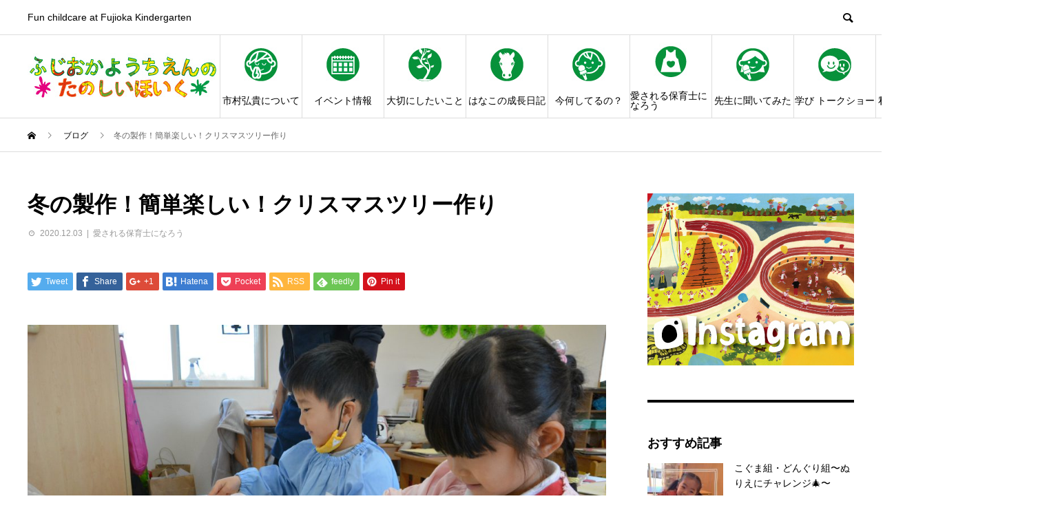

--- FILE ---
content_type: text/html; charset=UTF-8
request_url: http://ichimurahiroki.com/2020/12/03/kurisumasu/
body_size: 144801
content:
<!DOCTYPE html><html dir="ltr" lang="ja" prefix="og: https://ogp.me/ns#" prefix="og: http://ogp.me/ns#"><head><meta charset="UTF-8"><meta name="viewport" content="width=device-width"><meta name="format-detection" content="telephone=no"><meta name="description" content="現役の保育士による、楽しい遊びや製作の紹介です！今回は冬の製作を紹介します！年中児(４歳児)を対象に行いました！絵具とフォークを使ってクリスマスツリーを表現しました！●準備物・・・絵具、プラスチックフォーク、茶色の..."><title>冬の製作！簡単楽しい！クリスマスツリー作り | ふじおか幼稚園の楽しい保育</title><style>img:is([sizes="auto" i], [sizes^="auto," i]) { contain-intrinsic-size: 3000px 1500px }</style><meta name="robots" content="max-snippet:-1, max-image-preview:large, max-video-preview:-1" /><meta name="author" content="ichimura"/><link rel="canonical" href="http://ichimurahiroki.com/2020/12/03/kurisumasu/" /><meta name="generator" content="All in One SEO (AIOSEO) 4.9.3" /><meta property="og:locale" content="ja_JP" /><meta property="og:site_name" content="ふじおか幼稚園の楽しい保育" /><meta property="og:type" content="article" /><meta property="og:title" content="冬の製作！簡単楽しい！クリスマスツリー作り | ふじおか幼稚園の楽しい保育" /><meta property="og:url" content="http://ichimurahiroki.com/2020/12/03/kurisumasu/" /><meta property="fb:admins" content="https://www.facebook.com/FUJI.KIDS/" /><meta property="og:image" content="http://ichimurahiroki.com/wp-content/uploads/2020/12/DSC_0214-scaled.jpg" /><meta property="og:image:width" content="2560" /><meta property="og:image:height" content="1708" /><meta property="article:published_time" content="2020-12-03T00:11:06+00:00" /><meta property="article:modified_time" content="2021-04-14T02:32:41+00:00" /><meta property="article:publisher" content="https://www.facebook.com/FUJI.KIDS/" /><meta name="twitter:card" content="summary_large_image" /><meta name="twitter:site" content="@＠hoikushiouendan" /><meta name="twitter:title" content="冬の製作！簡単楽しい！クリスマスツリー作り | ふじおか幼稚園の楽しい保育" /><meta name="twitter:creator" content="@＠hoikushiouendan" /><meta name="twitter:image" content="http://ichimurahiroki.com/wp-content/uploads/2020/12/DSC_0214-scaled.jpg" /> <script type="application/ld+json" class="aioseo-schema">{"@context":"https:\/\/schema.org","@graph":[{"@type":"Article","@id":"http:\/\/ichimurahiroki.com\/2020\/12\/03\/kurisumasu\/#article","name":"\u51ac\u306e\u88fd\u4f5c\uff01\u7c21\u5358\u697d\u3057\u3044\uff01\u30af\u30ea\u30b9\u30de\u30b9\u30c4\u30ea\u30fc\u4f5c\u308a | \u3075\u3058\u304a\u304b\u5e7c\u7a1a\u5712\u306e\u697d\u3057\u3044\u4fdd\u80b2","headline":"\u51ac\u306e\u88fd\u4f5c\uff01\u7c21\u5358\u697d\u3057\u3044\uff01\u30af\u30ea\u30b9\u30de\u30b9\u30c4\u30ea\u30fc\u4f5c\u308a","author":{"@id":"http:\/\/ichimurahiroki.com\/author\/ichimura\/#author"},"publisher":{"@id":"http:\/\/ichimurahiroki.com\/#organization"},"image":{"@type":"ImageObject","url":"http:\/\/ichimurahiroki.com\/wp-content\/uploads\/2020\/12\/DSC_0214-scaled.jpg","width":2560,"height":1708},"datePublished":"2020-12-03T09:11:06+09:00","dateModified":"2021-04-14T11:32:41+09:00","inLanguage":"ja","mainEntityOfPage":{"@id":"http:\/\/ichimurahiroki.com\/2020\/12\/03\/kurisumasu\/#webpage"},"isPartOf":{"@id":"http:\/\/ichimurahiroki.com\/2020\/12\/03\/kurisumasu\/#webpage"},"articleSection":"\u611b\u3055\u308c\u308b\u4fdd\u80b2\u58eb\u306b\u306a\u308d\u3046, \u30af\u30ea\u30b9\u30de\u30b9, \u30c4\u30ea\u30fc\u4f5c\u308a, \u4fdd\u80b2, \u7c21\u5358, \u88fd\u4f5c"},{"@type":"BreadcrumbList","@id":"http:\/\/ichimurahiroki.com\/2020\/12\/03\/kurisumasu\/#breadcrumblist","itemListElement":[{"@type":"ListItem","@id":"http:\/\/ichimurahiroki.com#listItem","position":1,"name":"\u30db\u30fc\u30e0","item":"http:\/\/ichimurahiroki.com","nextItem":{"@type":"ListItem","@id":"http:\/\/ichimurahiroki.com\/category\/fun-childcare\/#listItem","name":"\u3075\u3058\u304a\u304b\u5e7c\u7a1a\u5712\u306e\u697d\u3057\u3044\u4fdd\u80b2"}},{"@type":"ListItem","@id":"http:\/\/ichimurahiroki.com\/category\/fun-childcare\/#listItem","position":2,"name":"\u3075\u3058\u304a\u304b\u5e7c\u7a1a\u5712\u306e\u697d\u3057\u3044\u4fdd\u80b2","item":"http:\/\/ichimurahiroki.com\/category\/fun-childcare\/","nextItem":{"@type":"ListItem","@id":"http:\/\/ichimurahiroki.com\/category\/fun-childcare\/aisareruhoikushi\/#listItem","name":"\u611b\u3055\u308c\u308b\u4fdd\u80b2\u58eb\u306b\u306a\u308d\u3046"},"previousItem":{"@type":"ListItem","@id":"http:\/\/ichimurahiroki.com#listItem","name":"\u30db\u30fc\u30e0"}},{"@type":"ListItem","@id":"http:\/\/ichimurahiroki.com\/category\/fun-childcare\/aisareruhoikushi\/#listItem","position":3,"name":"\u611b\u3055\u308c\u308b\u4fdd\u80b2\u58eb\u306b\u306a\u308d\u3046","item":"http:\/\/ichimurahiroki.com\/category\/fun-childcare\/aisareruhoikushi\/","nextItem":{"@type":"ListItem","@id":"http:\/\/ichimurahiroki.com\/2020\/12\/03\/kurisumasu\/#listItem","name":"\u51ac\u306e\u88fd\u4f5c\uff01\u7c21\u5358\u697d\u3057\u3044\uff01\u30af\u30ea\u30b9\u30de\u30b9\u30c4\u30ea\u30fc\u4f5c\u308a"},"previousItem":{"@type":"ListItem","@id":"http:\/\/ichimurahiroki.com\/category\/fun-childcare\/#listItem","name":"\u3075\u3058\u304a\u304b\u5e7c\u7a1a\u5712\u306e\u697d\u3057\u3044\u4fdd\u80b2"}},{"@type":"ListItem","@id":"http:\/\/ichimurahiroki.com\/2020\/12\/03\/kurisumasu\/#listItem","position":4,"name":"\u51ac\u306e\u88fd\u4f5c\uff01\u7c21\u5358\u697d\u3057\u3044\uff01\u30af\u30ea\u30b9\u30de\u30b9\u30c4\u30ea\u30fc\u4f5c\u308a","previousItem":{"@type":"ListItem","@id":"http:\/\/ichimurahiroki.com\/category\/fun-childcare\/aisareruhoikushi\/#listItem","name":"\u611b\u3055\u308c\u308b\u4fdd\u80b2\u58eb\u306b\u306a\u308d\u3046"}}]},{"@type":"Organization","@id":"http:\/\/ichimurahiroki.com\/#organization","name":"\u3075\u3058\u304a\u304b\u5e7c\u7a1a\u5712\u306e\u697d\u3057\u3044\u4fdd\u80b2","description":"Fun childcare at Fujioka Kindergarten","url":"http:\/\/ichimurahiroki.com\/","sameAs":["https:\/\/twitter.com\/\uff20hoikushiouendan"]},{"@type":"Person","@id":"http:\/\/ichimurahiroki.com\/author\/ichimura\/#author","url":"http:\/\/ichimurahiroki.com\/author\/ichimura\/","name":"ichimura","image":{"@type":"ImageObject","@id":"http:\/\/ichimurahiroki.com\/2020\/12\/03\/kurisumasu\/#authorImage","url":"https:\/\/secure.gravatar.com\/avatar\/8a3eb6f9dde686bd702089f99c94bea412faace4ec0459a68e079d563a3db8ea?s=96&d=mm&r=g","width":96,"height":96,"caption":"ichimura"}},{"@type":"WebPage","@id":"http:\/\/ichimurahiroki.com\/2020\/12\/03\/kurisumasu\/#webpage","url":"http:\/\/ichimurahiroki.com\/2020\/12\/03\/kurisumasu\/","name":"\u51ac\u306e\u88fd\u4f5c\uff01\u7c21\u5358\u697d\u3057\u3044\uff01\u30af\u30ea\u30b9\u30de\u30b9\u30c4\u30ea\u30fc\u4f5c\u308a | \u3075\u3058\u304a\u304b\u5e7c\u7a1a\u5712\u306e\u697d\u3057\u3044\u4fdd\u80b2","inLanguage":"ja","isPartOf":{"@id":"http:\/\/ichimurahiroki.com\/#website"},"breadcrumb":{"@id":"http:\/\/ichimurahiroki.com\/2020\/12\/03\/kurisumasu\/#breadcrumblist"},"author":{"@id":"http:\/\/ichimurahiroki.com\/author\/ichimura\/#author"},"creator":{"@id":"http:\/\/ichimurahiroki.com\/author\/ichimura\/#author"},"image":{"@type":"ImageObject","url":"http:\/\/ichimurahiroki.com\/wp-content\/uploads\/2020\/12\/DSC_0214-scaled.jpg","@id":"http:\/\/ichimurahiroki.com\/2020\/12\/03\/kurisumasu\/#mainImage","width":2560,"height":1708},"primaryImageOfPage":{"@id":"http:\/\/ichimurahiroki.com\/2020\/12\/03\/kurisumasu\/#mainImage"},"datePublished":"2020-12-03T09:11:06+09:00","dateModified":"2021-04-14T11:32:41+09:00"},{"@type":"WebSite","@id":"http:\/\/ichimurahiroki.com\/#website","url":"http:\/\/ichimurahiroki.com\/","name":"\u3075\u3058\u304a\u304b\u5e7c\u7a1a\u5712\u306e\u697d\u3057\u3044\u4fdd\u80b2","description":"Fun childcare at Fujioka Kindergarten","inLanguage":"ja","publisher":{"@id":"http:\/\/ichimurahiroki.com\/#organization"}}]}</script> <link rel="alternate" type="application/rss+xml" title="ふじおか幼稚園の楽しい保育 &raquo; フィード" href="http://ichimurahiroki.com/feed/" /><link rel="alternate" type="application/rss+xml" title="ふじおか幼稚園の楽しい保育 &raquo; コメントフィード" href="http://ichimurahiroki.com/comments/feed/" /><link rel="alternate" type="application/rss+xml" title="ふじおか幼稚園の楽しい保育 &raquo; 冬の製作！簡単楽しい！クリスマスツリー作り のコメントのフィード" href="http://ichimurahiroki.com/2020/12/03/kurisumasu/feed/" /> <script defer src="[data-uri]"></script> <style id='wp-emoji-styles-inline-css' type='text/css'>img.wp-smiley, img.emoji {
		display: inline !important;
		border: none !important;
		box-shadow: none !important;
		height: 1em !important;
		width: 1em !important;
		margin: 0 0.07em !important;
		vertical-align: -0.1em !important;
		background: none !important;
		padding: 0 !important;
	}</style><link rel='stylesheet' id='wp-block-library-css' href='http://ichimurahiroki.com/wp-includes/css/dist/block-library/style.min.css?ver=6.8.3' type='text/css' media='all' /><style id='classic-theme-styles-inline-css' type='text/css'>/*! This file is auto-generated */
.wp-block-button__link{color:#fff;background-color:#32373c;border-radius:9999px;box-shadow:none;text-decoration:none;padding:calc(.667em + 2px) calc(1.333em + 2px);font-size:1.125em}.wp-block-file__button{background:#32373c;color:#fff;text-decoration:none}</style><link rel='stylesheet' id='aioseo/css/src/vue/standalone/blocks/table-of-contents/global.scss-css' href='http://ichimurahiroki.com/wp-content/cache/autoptimize/autoptimize_single_8aeaa129c1f80e6e5dbaa329351d1482.php?ver=4.9.3' type='text/css' media='all' /><link rel='stylesheet' id='liquid-block-speech-css' href='http://ichimurahiroki.com/wp-content/cache/autoptimize/autoptimize_single_b1c191916d9d604f0f5bdcb7e1d783d5.php?ver=6.8.3' type='text/css' media='all' /><style id='global-styles-inline-css' type='text/css'>:root{--wp--preset--aspect-ratio--square: 1;--wp--preset--aspect-ratio--4-3: 4/3;--wp--preset--aspect-ratio--3-4: 3/4;--wp--preset--aspect-ratio--3-2: 3/2;--wp--preset--aspect-ratio--2-3: 2/3;--wp--preset--aspect-ratio--16-9: 16/9;--wp--preset--aspect-ratio--9-16: 9/16;--wp--preset--color--black: #000000;--wp--preset--color--cyan-bluish-gray: #abb8c3;--wp--preset--color--white: #ffffff;--wp--preset--color--pale-pink: #f78da7;--wp--preset--color--vivid-red: #cf2e2e;--wp--preset--color--luminous-vivid-orange: #ff6900;--wp--preset--color--luminous-vivid-amber: #fcb900;--wp--preset--color--light-green-cyan: #7bdcb5;--wp--preset--color--vivid-green-cyan: #00d084;--wp--preset--color--pale-cyan-blue: #8ed1fc;--wp--preset--color--vivid-cyan-blue: #0693e3;--wp--preset--color--vivid-purple: #9b51e0;--wp--preset--gradient--vivid-cyan-blue-to-vivid-purple: linear-gradient(135deg,rgba(6,147,227,1) 0%,rgb(155,81,224) 100%);--wp--preset--gradient--light-green-cyan-to-vivid-green-cyan: linear-gradient(135deg,rgb(122,220,180) 0%,rgb(0,208,130) 100%);--wp--preset--gradient--luminous-vivid-amber-to-luminous-vivid-orange: linear-gradient(135deg,rgba(252,185,0,1) 0%,rgba(255,105,0,1) 100%);--wp--preset--gradient--luminous-vivid-orange-to-vivid-red: linear-gradient(135deg,rgba(255,105,0,1) 0%,rgb(207,46,46) 100%);--wp--preset--gradient--very-light-gray-to-cyan-bluish-gray: linear-gradient(135deg,rgb(238,238,238) 0%,rgb(169,184,195) 100%);--wp--preset--gradient--cool-to-warm-spectrum: linear-gradient(135deg,rgb(74,234,220) 0%,rgb(151,120,209) 20%,rgb(207,42,186) 40%,rgb(238,44,130) 60%,rgb(251,105,98) 80%,rgb(254,248,76) 100%);--wp--preset--gradient--blush-light-purple: linear-gradient(135deg,rgb(255,206,236) 0%,rgb(152,150,240) 100%);--wp--preset--gradient--blush-bordeaux: linear-gradient(135deg,rgb(254,205,165) 0%,rgb(254,45,45) 50%,rgb(107,0,62) 100%);--wp--preset--gradient--luminous-dusk: linear-gradient(135deg,rgb(255,203,112) 0%,rgb(199,81,192) 50%,rgb(65,88,208) 100%);--wp--preset--gradient--pale-ocean: linear-gradient(135deg,rgb(255,245,203) 0%,rgb(182,227,212) 50%,rgb(51,167,181) 100%);--wp--preset--gradient--electric-grass: linear-gradient(135deg,rgb(202,248,128) 0%,rgb(113,206,126) 100%);--wp--preset--gradient--midnight: linear-gradient(135deg,rgb(2,3,129) 0%,rgb(40,116,252) 100%);--wp--preset--font-size--small: 13px;--wp--preset--font-size--medium: 20px;--wp--preset--font-size--large: 36px;--wp--preset--font-size--x-large: 42px;--wp--preset--spacing--20: 0.44rem;--wp--preset--spacing--30: 0.67rem;--wp--preset--spacing--40: 1rem;--wp--preset--spacing--50: 1.5rem;--wp--preset--spacing--60: 2.25rem;--wp--preset--spacing--70: 3.38rem;--wp--preset--spacing--80: 5.06rem;--wp--preset--shadow--natural: 6px 6px 9px rgba(0, 0, 0, 0.2);--wp--preset--shadow--deep: 12px 12px 50px rgba(0, 0, 0, 0.4);--wp--preset--shadow--sharp: 6px 6px 0px rgba(0, 0, 0, 0.2);--wp--preset--shadow--outlined: 6px 6px 0px -3px rgba(255, 255, 255, 1), 6px 6px rgba(0, 0, 0, 1);--wp--preset--shadow--crisp: 6px 6px 0px rgba(0, 0, 0, 1);}:where(.is-layout-flex){gap: 0.5em;}:where(.is-layout-grid){gap: 0.5em;}body .is-layout-flex{display: flex;}.is-layout-flex{flex-wrap: wrap;align-items: center;}.is-layout-flex > :is(*, div){margin: 0;}body .is-layout-grid{display: grid;}.is-layout-grid > :is(*, div){margin: 0;}:where(.wp-block-columns.is-layout-flex){gap: 2em;}:where(.wp-block-columns.is-layout-grid){gap: 2em;}:where(.wp-block-post-template.is-layout-flex){gap: 1.25em;}:where(.wp-block-post-template.is-layout-grid){gap: 1.25em;}.has-black-color{color: var(--wp--preset--color--black) !important;}.has-cyan-bluish-gray-color{color: var(--wp--preset--color--cyan-bluish-gray) !important;}.has-white-color{color: var(--wp--preset--color--white) !important;}.has-pale-pink-color{color: var(--wp--preset--color--pale-pink) !important;}.has-vivid-red-color{color: var(--wp--preset--color--vivid-red) !important;}.has-luminous-vivid-orange-color{color: var(--wp--preset--color--luminous-vivid-orange) !important;}.has-luminous-vivid-amber-color{color: var(--wp--preset--color--luminous-vivid-amber) !important;}.has-light-green-cyan-color{color: var(--wp--preset--color--light-green-cyan) !important;}.has-vivid-green-cyan-color{color: var(--wp--preset--color--vivid-green-cyan) !important;}.has-pale-cyan-blue-color{color: var(--wp--preset--color--pale-cyan-blue) !important;}.has-vivid-cyan-blue-color{color: var(--wp--preset--color--vivid-cyan-blue) !important;}.has-vivid-purple-color{color: var(--wp--preset--color--vivid-purple) !important;}.has-black-background-color{background-color: var(--wp--preset--color--black) !important;}.has-cyan-bluish-gray-background-color{background-color: var(--wp--preset--color--cyan-bluish-gray) !important;}.has-white-background-color{background-color: var(--wp--preset--color--white) !important;}.has-pale-pink-background-color{background-color: var(--wp--preset--color--pale-pink) !important;}.has-vivid-red-background-color{background-color: var(--wp--preset--color--vivid-red) !important;}.has-luminous-vivid-orange-background-color{background-color: var(--wp--preset--color--luminous-vivid-orange) !important;}.has-luminous-vivid-amber-background-color{background-color: var(--wp--preset--color--luminous-vivid-amber) !important;}.has-light-green-cyan-background-color{background-color: var(--wp--preset--color--light-green-cyan) !important;}.has-vivid-green-cyan-background-color{background-color: var(--wp--preset--color--vivid-green-cyan) !important;}.has-pale-cyan-blue-background-color{background-color: var(--wp--preset--color--pale-cyan-blue) !important;}.has-vivid-cyan-blue-background-color{background-color: var(--wp--preset--color--vivid-cyan-blue) !important;}.has-vivid-purple-background-color{background-color: var(--wp--preset--color--vivid-purple) !important;}.has-black-border-color{border-color: var(--wp--preset--color--black) !important;}.has-cyan-bluish-gray-border-color{border-color: var(--wp--preset--color--cyan-bluish-gray) !important;}.has-white-border-color{border-color: var(--wp--preset--color--white) !important;}.has-pale-pink-border-color{border-color: var(--wp--preset--color--pale-pink) !important;}.has-vivid-red-border-color{border-color: var(--wp--preset--color--vivid-red) !important;}.has-luminous-vivid-orange-border-color{border-color: var(--wp--preset--color--luminous-vivid-orange) !important;}.has-luminous-vivid-amber-border-color{border-color: var(--wp--preset--color--luminous-vivid-amber) !important;}.has-light-green-cyan-border-color{border-color: var(--wp--preset--color--light-green-cyan) !important;}.has-vivid-green-cyan-border-color{border-color: var(--wp--preset--color--vivid-green-cyan) !important;}.has-pale-cyan-blue-border-color{border-color: var(--wp--preset--color--pale-cyan-blue) !important;}.has-vivid-cyan-blue-border-color{border-color: var(--wp--preset--color--vivid-cyan-blue) !important;}.has-vivid-purple-border-color{border-color: var(--wp--preset--color--vivid-purple) !important;}.has-vivid-cyan-blue-to-vivid-purple-gradient-background{background: var(--wp--preset--gradient--vivid-cyan-blue-to-vivid-purple) !important;}.has-light-green-cyan-to-vivid-green-cyan-gradient-background{background: var(--wp--preset--gradient--light-green-cyan-to-vivid-green-cyan) !important;}.has-luminous-vivid-amber-to-luminous-vivid-orange-gradient-background{background: var(--wp--preset--gradient--luminous-vivid-amber-to-luminous-vivid-orange) !important;}.has-luminous-vivid-orange-to-vivid-red-gradient-background{background: var(--wp--preset--gradient--luminous-vivid-orange-to-vivid-red) !important;}.has-very-light-gray-to-cyan-bluish-gray-gradient-background{background: var(--wp--preset--gradient--very-light-gray-to-cyan-bluish-gray) !important;}.has-cool-to-warm-spectrum-gradient-background{background: var(--wp--preset--gradient--cool-to-warm-spectrum) !important;}.has-blush-light-purple-gradient-background{background: var(--wp--preset--gradient--blush-light-purple) !important;}.has-blush-bordeaux-gradient-background{background: var(--wp--preset--gradient--blush-bordeaux) !important;}.has-luminous-dusk-gradient-background{background: var(--wp--preset--gradient--luminous-dusk) !important;}.has-pale-ocean-gradient-background{background: var(--wp--preset--gradient--pale-ocean) !important;}.has-electric-grass-gradient-background{background: var(--wp--preset--gradient--electric-grass) !important;}.has-midnight-gradient-background{background: var(--wp--preset--gradient--midnight) !important;}.has-small-font-size{font-size: var(--wp--preset--font-size--small) !important;}.has-medium-font-size{font-size: var(--wp--preset--font-size--medium) !important;}.has-large-font-size{font-size: var(--wp--preset--font-size--large) !important;}.has-x-large-font-size{font-size: var(--wp--preset--font-size--x-large) !important;}
:where(.wp-block-post-template.is-layout-flex){gap: 1.25em;}:where(.wp-block-post-template.is-layout-grid){gap: 1.25em;}
:where(.wp-block-columns.is-layout-flex){gap: 2em;}:where(.wp-block-columns.is-layout-grid){gap: 2em;}
:root :where(.wp-block-pullquote){font-size: 1.5em;line-height: 1.6;}</style><link rel='stylesheet' id='avant-style-css' href='http://ichimurahiroki.com/wp-content/cache/autoptimize/autoptimize_single_c688f9df7cffc616aab1e003878ab1e9.php?ver=1.4.3' type='text/css' media='all' /> <script defer type="text/javascript" src="http://ichimurahiroki.com/wp-includes/js/jquery/jquery.min.js?ver=3.7.1" id="jquery-core-js"></script> <script defer type="text/javascript" src="http://ichimurahiroki.com/wp-includes/js/jquery/jquery-migrate.min.js?ver=3.4.1" id="jquery-migrate-js"></script> <link rel="https://api.w.org/" href="http://ichimurahiroki.com/wp-json/" /><link rel="alternate" title="JSON" type="application/json" href="http://ichimurahiroki.com/wp-json/wp/v2/posts/533" /><link rel='shortlink' href='http://ichimurahiroki.com/?p=533' /><link rel="alternate" title="oEmbed (JSON)" type="application/json+oembed" href="http://ichimurahiroki.com/wp-json/oembed/1.0/embed?url=http%3A%2F%2Fichimurahiroki.com%2F2020%2F12%2F03%2Fkurisumasu%2F" /><link rel="alternate" title="oEmbed (XML)" type="text/xml+oembed" href="http://ichimurahiroki.com/wp-json/oembed/1.0/embed?url=http%3A%2F%2Fichimurahiroki.com%2F2020%2F12%2F03%2Fkurisumasu%2F&#038;format=xml" /><style type="text/css">.liquid-speech-balloon-00 .liquid-speech-balloon-avatar { background-image: url("http://ichimurahiroki.com/wp-content/uploads/2021/11/新井.png"); } .liquid-speech-balloon-01 .liquid-speech-balloon-avatar { background-image: url("http://ichimurahiroki.com/wp-content/uploads/2021/10/ogawa.jpg"); } .liquid-speech-balloon-02 .liquid-speech-balloon-avatar { background-image: url("http://ichimurahiroki.com/wp-content/uploads/2021/11/園長.png"); } .liquid-speech-balloon-03 .liquid-speech-balloon-avatar { background-image: url("http://ichimurahiroki.com/wp-content/uploads/2020/10/保育士インタビューアイコン.jpg"); } .liquid-speech-balloon-04 .liquid-speech-balloon-avatar { background-image: url("http://ichimurahiroki.com/wp-content/uploads/2020/10/保育士インタビューアイコン.jpg"); } .liquid-speech-balloon-05 .liquid-speech-balloon-avatar { background-image: url("http://ichimurahiroki.com/wp-content/uploads/2020/10/4O1A8930-scaled-e1609125058742.jpg"); } .liquid-speech-balloon-06 .liquid-speech-balloon-avatar { background-image: url("http://ichimurahiroki.com/wp-content/uploads/2020/10/保育士インタビューアイコン.jpg"); } .liquid-speech-balloon-07 .liquid-speech-balloon-avatar { background-image: url("http://ichimurahiroki.com/wp-content/uploads/2020/10/0インタビューアイコン2.jpg"); } .liquid-speech-balloon-08 .liquid-speech-balloon-avatar { background-image: url("http://ichimurahiroki.com/wp-content/uploads/2020/10/0インタビューアイコン2.jpg"); } .liquid-speech-balloon-09 .liquid-speech-balloon-avatar { background-image: url("http://ichimurahiroki.com/wp-content/uploads/2021/07/ki.jpg"); } .liquid-speech-balloon-10 .liquid-speech-balloon-avatar { background-image: url("http://ichimurahiroki.com/wp-content/uploads/2020/10/保育士インタビューアイコン.jpg"); } .liquid-speech-balloon-11 .liquid-speech-balloon-avatar { background-image: url("http://ichimurahiroki.com/wp-content/uploads/2020/10/0インタビューアイコン2.jpg"); } .liquid-speech-balloon-12 .liquid-speech-balloon-avatar { background-image: url("http://ichimurahiroki.com/wp-content/uploads/2020/10/0インタビューアイコン2.jpg"); } .liquid-speech-balloon-13 .liquid-speech-balloon-avatar { background-image: url("http://ichimurahiroki.com/wp-content/uploads/2021/03/4O1A0037-scaled-e1614934083765.jpg"); } .liquid-speech-balloon-14 .liquid-speech-balloon-avatar { background-image: url("http://ichimurahiroki.com/wp-content/uploads/2021/10/うら.jpg"); } .liquid-speech-balloon-15 .liquid-speech-balloon-avatar { background-image: url("http://ichimurahiroki.com/wp-content/uploads/2020/10/保育士インタビューアイコン.jpg"); } .liquid-speech-balloon-16 .liquid-speech-balloon-avatar { background-image: url("http://ichimurahiroki.com/wp-content/uploads/2021/07/hu.jpg"); } .liquid-speech-balloon-17 .liquid-speech-balloon-avatar { background-image: url("http://ichimurahiroki.com/wp-content/uploads/2021/04/4O1A5907-scaled-e1617340104825.jpg"); } .liquid-speech-balloon-18 .liquid-speech-balloon-avatar { background-image: url("http://ichimurahiroki.com/wp-content/uploads/2021/07/oti.jpg"); } .liquid-speech-balloon-19 .liquid-speech-balloon-avatar { background-image: url("http://ichimurahiroki.com/wp-content/uploads/2021/05/無題-1.jpg"); } .liquid-speech-balloon-20 .liquid-speech-balloon-avatar { background-image: url("http://ichimurahiroki.com/wp-content/uploads/2021/05/無題2.jpg"); } .liquid-speech-balloon-21 .liquid-speech-balloon-avatar { background-image: url("http://ichimurahiroki.com/wp-content/uploads/2021/05/無題.jpg"); } .liquid-speech-balloon-22 .liquid-speech-balloon-avatar { background-image: url("http://ichimurahiroki.com/wp-content/uploads/2021/05/12.jpg"); } .liquid-speech-balloon-23 .liquid-speech-balloon-avatar { background-image: url("http://ichimurahiroki.com/wp-content/uploads/2020/10/保育士インタビューアイコン.jpg"); } .liquid-speech-balloon-24 .liquid-speech-balloon-avatar { background-image: url("http://ichimurahiroki.com/wp-content/uploads/2020/10/0インタビューアイコン2.jpg"); } .liquid-speech-balloon-25 .liquid-speech-balloon-avatar { background-image: url("http://ichimurahiroki.com/wp-content/uploads/2021/05/無題-2.jpg"); } .liquid-speech-balloon-26 .liquid-speech-balloon-avatar { background-image: url("http://ichimurahiroki.com/wp-content/uploads/2020/10/保育士インタビューアイコン.jpg"); } .liquid-speech-balloon-27 .liquid-speech-balloon-avatar { background-image: url("http://ichimurahiroki.com/wp-content/uploads/2021/06/naka.jpg"); } .liquid-speech-balloon-28 .liquid-speech-balloon-avatar { background-image: url("http://ichimurahiroki.com/wp-content/uploads/2020/10/保育士インタビューアイコン.jpg"); } .liquid-speech-balloon-29 .liquid-speech-balloon-avatar { background-image: url("http://ichimurahiroki.com/wp-content/uploads/2020/10/保育士インタビューアイコン.jpg"); } .liquid-speech-balloon-30 .liquid-speech-balloon-avatar { background-image: url("http://ichimurahiroki.com/wp-content/uploads/2025/05/まりこ-1.png"); } .liquid-speech-balloon-31 .liquid-speech-balloon-avatar { background-image: url("http://ichimurahiroki.com/wp-content/uploads/2020/12/髙久2.gif"); } .liquid-speech-balloon-32 .liquid-speech-balloon-avatar { background-image: url("http://ichimurahiroki.com/wp-content/uploads/2021/08/ao.png"); } .liquid-speech-balloon-33 .liquid-speech-balloon-avatar { background-image: url("http://ichimurahiroki.com/wp-content/uploads/2021/09/なおこT.jpg"); } .liquid-speech-balloon-34 .liquid-speech-balloon-avatar { background-image: url("http://ichimurahiroki.com/wp-content/uploads/2021/10/今澤.jpg"); } .liquid-speech-balloon-35 .liquid-speech-balloon-avatar { background-image: url("http://ichimurahiroki.com/wp-content/uploads/2021/11/齋藤Ｔ.jpg"); } .liquid-speech-balloon-36 .liquid-speech-balloon-avatar { background-image: url("http://ichimurahiroki.com/wp-content/uploads/2021/12/日置T.jpg"); } .liquid-speech-balloon-37 .liquid-speech-balloon-avatar { background-image: url("http://ichimurahiroki.com/wp-content/uploads/2020/10/保育士インタビューアイコン.jpg"); } .liquid-speech-balloon-38 .liquid-speech-balloon-avatar { background-image: url("http://ichimurahiroki.com/wp-content/uploads/2020/10/保育士インタビューアイコン.jpg"); } .liquid-speech-balloon-39 .liquid-speech-balloon-avatar { background-image: url("http://ichimurahiroki.com/wp-content/uploads/2020/10/保育士インタビューアイコン.jpg"); } .liquid-speech-balloon-40 .liquid-speech-balloon-avatar { background-image: url("http://ichimurahiroki.com/wp-content/uploads/2020/10/保育士インタビューアイコン.jpg"); } .liquid-speech-balloon-41 .liquid-speech-balloon-avatar { background-image: url("http://ichimurahiroki.com/wp-content/uploads/2020/10/0インタビューアイコン2.jpg"); } .liquid-speech-balloon-42 .liquid-speech-balloon-avatar { background-image: url("http://ichimurahiroki.com/wp-content/uploads/2020/10/0インタビューアイコン2.jpg"); } .liquid-speech-balloon-43 .liquid-speech-balloon-avatar { background-image: url("http://ichimurahiroki.com/wp-content/uploads/2020/10/0インタビューアイコン2.jpg"); } .liquid-speech-balloon-44 .liquid-speech-balloon-avatar { background-image: url("http://ichimurahiroki.com/wp-content/uploads/2020/10/保育士インタビューアイコン.jpg"); } .liquid-speech-balloon-45 .liquid-speech-balloon-avatar { background-image: url("http://ichimurahiroki.com/wp-content/uploads/2020/10/保育士インタビューアイコン.jpg"); } .liquid-speech-balloon-46 .liquid-speech-balloon-avatar { background-image: url("http://ichimurahiroki.com/wp-content/uploads/2020/10/保育士インタビューアイコン.jpg"); } .liquid-speech-balloon-47 .liquid-speech-balloon-avatar { background-image: url("http://ichimurahiroki.com/wp-content/uploads/2020/10/保育士インタビューアイコン.jpg"); } .liquid-speech-balloon-48 .liquid-speech-balloon-avatar { background-image: url("http://ichimurahiroki.com/wp-content/uploads/2020/10/0インタビューアイコン2.jpg"); } .liquid-speech-balloon-49 .liquid-speech-balloon-avatar { background-image: url("http://ichimurahiroki.com/wp-content/uploads/2020/10/0インタビューアイコン2.jpg"); } .liquid-speech-balloon-50 .liquid-speech-balloon-avatar { background-image: url("http://ichimurahiroki.com/wp-content/uploads/2020/10/保育士インタビューアイコン.jpg"); } .liquid-speech-balloon-51 .liquid-speech-balloon-avatar { background-image: url("http://ichimurahiroki.com/wp-content/uploads/2020/10/0インタビューアイコン2.jpg"); } .liquid-speech-balloon-52 .liquid-speech-balloon-avatar { background-image: url("http://ichimurahiroki.com/wp-content/uploads/2020/10/0インタビューアイコン2.jpg"); } .liquid-speech-balloon-53 .liquid-speech-balloon-avatar { background-image: url("http://ichimurahiroki.com/wp-content/uploads/2020/10/保育士インタビューアイコン.jpg"); } .liquid-speech-balloon-54 .liquid-speech-balloon-avatar { background-image: url("http://ichimurahiroki.com/wp-content/uploads/2020/10/保育士インタビューアイコン.jpg"); } .liquid-speech-balloon-55 .liquid-speech-balloon-avatar { background-image: url("http://ichimurahiroki.com/wp-content/uploads/2020/10/保育士インタビューアイコン.jpg"); } .liquid-speech-balloon-56 .liquid-speech-balloon-avatar { background-image: url("http://ichimurahiroki.com/wp-content/uploads/2020/10/0インタビューアイコン2.jpg"); } .liquid-speech-balloon-57 .liquid-speech-balloon-avatar { background-image: url("http://ichimurahiroki.com/wp-content/uploads/2020/10/保育士インタビューアイコン.jpg"); } .liquid-speech-balloon-58 .liquid-speech-balloon-avatar { background-image: url("http://ichimurahiroki.com/wp-content/uploads/2020/10/保育士インタビューアイコン.jpg"); } .liquid-speech-balloon-59 .liquid-speech-balloon-avatar { background-image: url("http://ichimurahiroki.com/wp-content/uploads/2020/10/保育士インタビューアイコン.jpg"); } .liquid-speech-balloon-60 .liquid-speech-balloon-avatar { background-image: url("http://ichimurahiroki.com/wp-content/uploads/2020/10/保育士インタビューアイコン.jpg"); } .liquid-speech-balloon-61 .liquid-speech-balloon-avatar { background-image: url("http://ichimurahiroki.com/wp-content/uploads/2020/10/保育士インタビューアイコン.jpg"); } .liquid-speech-balloon-62 .liquid-speech-balloon-avatar { background-image: url("http://ichimurahiroki.com/wp-content/uploads/2020/10/0インタビューアイコン2.jpg"); } .liquid-speech-balloon-63 .liquid-speech-balloon-avatar { background-image: url("http://ichimurahiroki.com/wp-content/uploads/2020/10/0インタビューアイコン2.jpg"); } .liquid-speech-balloon-64 .liquid-speech-balloon-avatar { background-image: url("http://ichimurahiroki.com/wp-content/uploads/2020/10/0インタビューアイコン2.jpg"); } .liquid-speech-balloon-65 .liquid-speech-balloon-avatar { background-image: url("http://ichimurahiroki.com/wp-content/uploads/2020/10/0インタビューアイコン2.jpg"); } .liquid-speech-balloon-66 .liquid-speech-balloon-avatar { background-image: url("http://ichimurahiroki.com/wp-content/uploads/2020/10/0インタビューアイコン2.jpg"); } .liquid-speech-balloon-67 .liquid-speech-balloon-avatar { background-image: url("http://ichimurahiroki.com/wp-content/uploads/2020/10/保育士インタビューアイコン.jpg"); } .liquid-speech-balloon-68 .liquid-speech-balloon-avatar { background-image: url("http://ichimurahiroki.com/wp-content/uploads/2020/10/保育士インタビューアイコン.jpg"); } .liquid-speech-balloon-69 .liquid-speech-balloon-avatar { background-image: url("http://ichimurahiroki.com/wp-content/uploads/2020/10/保育士インタビューアイコン.jpg"); } .liquid-speech-balloon-70 .liquid-speech-balloon-avatar { background-image: url("http://ichimurahiroki.com/wp-content/uploads/2022/04/4O1A3421-コピー_0324095606.jpg"); } .liquid-speech-balloon-71 .liquid-speech-balloon-avatar { background-image: url("http://ichimurahiroki.com/wp-content/uploads/2022/04/長島-コピー_0323032258.png"); } .liquid-speech-balloon-72 .liquid-speech-balloon-avatar { background-image: url("http://ichimurahiroki.com/wp-content/uploads/2022/04/zyosannsi.jpg"); } .liquid-speech-balloon-73 .liquid-speech-balloon-avatar { background-image: url("http://ichimurahiroki.com/wp-content/uploads/2022/05/高松-くるみ-先生-コピー_0323031536.png"); } .liquid-speech-balloon-74 .liquid-speech-balloon-avatar { background-image: url("http://ichimurahiroki.com/wp-content/uploads/2022/06/新村.jpg"); } .liquid-speech-balloon-75 .liquid-speech-balloon-avatar { background-image: url("http://ichimurahiroki.com/wp-content/uploads/2022/06/kayo.jpg"); } .liquid-speech-balloon-76 .liquid-speech-balloon-avatar { background-image: url("http://ichimurahiroki.com/wp-content/uploads/2022/07/小島たえ-コピー_0323031854.png"); } .liquid-speech-balloon-77 .liquid-speech-balloon-avatar { background-image: url("http://ichimurahiroki.com/wp-content/uploads/2022/09/名称未設定のデザイン.jpg"); } .liquid-speech-balloon-78 .liquid-speech-balloon-avatar { background-image: url("http://ichimurahiroki.com/wp-content/uploads/2022/10/名称未設定のデザインのコピー.jpg"); } .liquid-speech-balloon-79 .liquid-speech-balloon-avatar { background-image: url("http://ichimurahiroki.com/wp-content/uploads/2022/10/名称未設定のデザインのコピーのコピー.jpg"); } .liquid-speech-balloon-80 .liquid-speech-balloon-avatar { background-image: url("http://ichimurahiroki.com/wp-content/uploads/2022/11/名称未設定のデザインのコピーのコピーのコピー.jpg"); } .liquid-speech-balloon-81 .liquid-speech-balloon-avatar { background-image: url("http://ichimurahiroki.com/wp-content/uploads/2022/11/名称未設定のデザインのコピーのコピーのコピー-1.jpg"); } .liquid-speech-balloon-82 .liquid-speech-balloon-avatar { background-image: url("http://ichimurahiroki.com/wp-content/uploads/2022/12/名称未設定のデザインのコピーのコピーのコピー.jpg"); } .liquid-speech-balloon-83 .liquid-speech-balloon-avatar { background-image: url("http://ichimurahiroki.com/wp-content/uploads/2023/01/名称未設定のデザインのコピーのコピーのコピー.jpg"); } .liquid-speech-balloon-84 .liquid-speech-balloon-avatar { background-image: url("http://ichimurahiroki.com/wp-content/uploads/2024/01/タイトルなし.jpg"); } .liquid-speech-balloon-85 .liquid-speech-balloon-avatar { background-image: url("http://ichimurahiroki.com/wp-content/uploads/2024/02/%E9%95%B7%E7%AB%B9%E5%85%88%E7%94%9F.jpg"); } .liquid-speech-balloon-86 .liquid-speech-balloon-avatar { background-image: url("http://ichimurahiroki.com/wp-content/uploads/2024/04/富樫ｔ.jpg"); } .liquid-speech-balloon-87 .liquid-speech-balloon-avatar { background-image: url("http://ichimurahiroki.com/wp-content/uploads/2024/04/菊池先生.jpg"); } .liquid-speech-balloon-88 .liquid-speech-balloon-avatar { background-image: url("http://ichimurahiroki.com/wp-content/uploads/2024/04/田中T.jpg"); } .liquid-speech-balloon-89 .liquid-speech-balloon-avatar { background-image: url("http://ichimurahiroki.com/wp-content/uploads/2024/04/井腰先生.jpg"); } .liquid-speech-balloon-90 .liquid-speech-balloon-avatar { background-image: url("http://ichimurahiroki.com/wp-content/uploads/2025/04/山野井先生写真.png"); } .liquid-speech-balloon-91 .liquid-speech-balloon-avatar { background-image: url("http://ichimurahiroki.com/wp-content/uploads/2025/04/齋藤先生.png"); } .liquid-speech-balloon-92 .liquid-speech-balloon-avatar { background-image: url("http://ichimurahiroki.com/wp-content/uploads/2025/06/image.png"); } .liquid-speech-balloon-93 .liquid-speech-balloon-avatar { background-image: url("http://ichimurahiroki.com/wp-content/uploads/2025/06/image-1.png"); } .liquid-speech-balloon-94 .liquid-speech-balloon-avatar { background-image: url("https://ichimurahiroki.com/wp-content/uploads/2025/11/image.png"); } .liquid-speech-balloon-00 .liquid-speech-balloon-avatar::after { content: "新井"; } .liquid-speech-balloon-01 .liquid-speech-balloon-avatar::after { content: "竹末りお先生"; } .liquid-speech-balloon-02 .liquid-speech-balloon-avatar::after { content: "編集長"; } .liquid-speech-balloon-03 .liquid-speech-balloon-avatar::after { content: "みっちゃん"; } .liquid-speech-balloon-04 .liquid-speech-balloon-avatar::after { content: "かれんちゃん"; } .liquid-speech-balloon-05 .liquid-speech-balloon-avatar::after { content: "宮本T"; } .liquid-speech-balloon-06 .liquid-speech-balloon-avatar::after { content: "先生"; } .liquid-speech-balloon-07 .liquid-speech-balloon-avatar::after { content: "たつきくん"; } .liquid-speech-balloon-08 .liquid-speech-balloon-avatar::after { content: "るいくん"; } .liquid-speech-balloon-09 .liquid-speech-balloon-avatar::after { content: "木村T"; } .liquid-speech-balloon-10 .liquid-speech-balloon-avatar::after { content: "ゆうちゃん"; } .liquid-speech-balloon-11 .liquid-speech-balloon-avatar::after { content: "はるまくん"; } .liquid-speech-balloon-12 .liquid-speech-balloon-avatar::after { content: "カメラマンさん"; } .liquid-speech-balloon-13 .liquid-speech-balloon-avatar::after { content: "川島Ｔ"; } .liquid-speech-balloon-14 .liquid-speech-balloon-avatar::after { content: "浦郷先生"; } .liquid-speech-balloon-15 .liquid-speech-balloon-avatar::after { content: "すずちゃん"; } .liquid-speech-balloon-16 .liquid-speech-balloon-avatar::after { content: "山中先生"; } .liquid-speech-balloon-17 .liquid-speech-balloon-avatar::after { content: "山田T"; } .liquid-speech-balloon-18 .liquid-speech-balloon-avatar::after { content: "落合ゆみえ先生"; } .liquid-speech-balloon-19 .liquid-speech-balloon-avatar::after { content: "中圓尾もえ先生"; } .liquid-speech-balloon-20 .liquid-speech-balloon-avatar::after { content: "市村園長"; } .liquid-speech-balloon-21 .liquid-speech-balloon-avatar::after { content: "白石先生"; } .liquid-speech-balloon-22 .liquid-speech-balloon-avatar::after { content: "星先生"; } .liquid-speech-balloon-23 .liquid-speech-balloon-avatar::after { content: "いっちゃん"; } .liquid-speech-balloon-24 .liquid-speech-balloon-avatar::after { content: "たつきくん"; } .liquid-speech-balloon-25 .liquid-speech-balloon-avatar::after { content: "矢口T"; } .liquid-speech-balloon-26 .liquid-speech-balloon-avatar::after { content: "実習生"; } .liquid-speech-balloon-27 .liquid-speech-balloon-avatar::after { content: "仲江川先生"; } .liquid-speech-balloon-28 .liquid-speech-balloon-avatar::after { content: "ららちゃん"; } .liquid-speech-balloon-29 .liquid-speech-balloon-avatar::after { content: "年長女の子"; } .liquid-speech-balloon-30 .liquid-speech-balloon-avatar::after { content: "長澤まりこ先生"; } .liquid-speech-balloon-31 .liquid-speech-balloon-avatar::after { content: "髙久T"; } .liquid-speech-balloon-32 .liquid-speech-balloon-avatar::after { content: "青山先生"; } .liquid-speech-balloon-33 .liquid-speech-balloon-avatar::after { content: "深谷先生"; } .liquid-speech-balloon-34 .liquid-speech-balloon-avatar::after { content: "今澤あやこ先生"; } .liquid-speech-balloon-35 .liquid-speech-balloon-avatar::after { content: "斎藤Ｔ"; } .liquid-speech-balloon-36 .liquid-speech-balloon-avatar::after { content: "日置T"; } .liquid-speech-balloon-37 .liquid-speech-balloon-avatar::after { content: "先生"; } .liquid-speech-balloon-38 .liquid-speech-balloon-avatar::after { content: "女の子"; } .liquid-speech-balloon-39 .liquid-speech-balloon-avatar::after { content: "はーちゃん"; } .liquid-speech-balloon-40 .liquid-speech-balloon-avatar::after { content: "えみちゃん"; } .liquid-speech-balloon-41 .liquid-speech-balloon-avatar::after { content: "ごうちゃん"; } .liquid-speech-balloon-42 .liquid-speech-balloon-avatar::after { content: "男の子"; } .liquid-speech-balloon-43 .liquid-speech-balloon-avatar::after { content: "だいちくん"; } .liquid-speech-balloon-44 .liquid-speech-balloon-avatar::after { content: "みくちゃん"; } .liquid-speech-balloon-45 .liquid-speech-balloon-avatar::after { content: "すみれちゃん"; } .liquid-speech-balloon-46 .liquid-speech-balloon-avatar::after { content: "かれんちゃん"; } .liquid-speech-balloon-47 .liquid-speech-balloon-avatar::after { content: "ようこちゃん"; } .liquid-speech-balloon-48 .liquid-speech-balloon-avatar::after { content: "るいくん"; } .liquid-speech-balloon-49 .liquid-speech-balloon-avatar::after { content: "りんくん"; } .liquid-speech-balloon-50 .liquid-speech-balloon-avatar::after { content: "ゆりちゃん"; } .liquid-speech-balloon-51 .liquid-speech-balloon-avatar::after { content: "えいとくん"; } .liquid-speech-balloon-52 .liquid-speech-balloon-avatar::after { content: "そうまくん"; } .liquid-speech-balloon-53 .liquid-speech-balloon-avatar::after { content: "ももちゃん"; } .liquid-speech-balloon-54 .liquid-speech-balloon-avatar::after { content: "しのちゃん"; } .liquid-speech-balloon-55 .liquid-speech-balloon-avatar::after { content: "あいちゃん"; } .liquid-speech-balloon-56 .liquid-speech-balloon-avatar::after { content: "まあちゃん"; } .liquid-speech-balloon-57 .liquid-speech-balloon-avatar::after { content: "みことちゃん"; } .liquid-speech-balloon-58 .liquid-speech-balloon-avatar::after { content: "いちかちゃん"; } .liquid-speech-balloon-59 .liquid-speech-balloon-avatar::after { content: "ひまりちゃん"; } .liquid-speech-balloon-60 .liquid-speech-balloon-avatar::after { content: "さくらちゃん"; } .liquid-speech-balloon-61 .liquid-speech-balloon-avatar::after { content: "ここなちゃん"; } .liquid-speech-balloon-62 .liquid-speech-balloon-avatar::after { content: "ひろちゃん"; } .liquid-speech-balloon-63 .liquid-speech-balloon-avatar::after { content: "げんちゃん"; } .liquid-speech-balloon-64 .liquid-speech-balloon-avatar::after { content: "かなとくん"; } .liquid-speech-balloon-65 .liquid-speech-balloon-avatar::after { content: "あおいくん"; } .liquid-speech-balloon-66 .liquid-speech-balloon-avatar::after { content: "しんちゃん"; } .liquid-speech-balloon-67 .liquid-speech-balloon-avatar::after { content: "るーちゃん"; } .liquid-speech-balloon-68 .liquid-speech-balloon-avatar::after { content: "ゆーちゃん"; } .liquid-speech-balloon-69 .liquid-speech-balloon-avatar::after { content: "つむぎちゃん"; } .liquid-speech-balloon-70 .liquid-speech-balloon-avatar::after { content: "あかねT"; } .liquid-speech-balloon-71 .liquid-speech-balloon-avatar::after { content: "長島T"; } .liquid-speech-balloon-72 .liquid-speech-balloon-avatar::after { content: "小川助産師"; } .liquid-speech-balloon-73 .liquid-speech-balloon-avatar::after { content: "髙松T"; } .liquid-speech-balloon-74 .liquid-speech-balloon-avatar::after { content: "新村先生"; } .liquid-speech-balloon-75 .liquid-speech-balloon-avatar::after { content: "かよさん"; } .liquid-speech-balloon-76 .liquid-speech-balloon-avatar::after { content: "小島T"; } .liquid-speech-balloon-77 .liquid-speech-balloon-avatar::after { content: "ウィルソン先生"; } .liquid-speech-balloon-78 .liquid-speech-balloon-avatar::after { content: "荒巻T"; } .liquid-speech-balloon-79 .liquid-speech-balloon-avatar::after { content: "すみこT"; } .liquid-speech-balloon-80 .liquid-speech-balloon-avatar::after { content: "まゆみT"; } .liquid-speech-balloon-81 .liquid-speech-balloon-avatar::after { content: "松本先生"; } .liquid-speech-balloon-82 .liquid-speech-balloon-avatar::after { content: "ひろこT"; } .liquid-speech-balloon-83 .liquid-speech-balloon-avatar::after { content: "たなあみT"; } .liquid-speech-balloon-84 .liquid-speech-balloon-avatar::after { content: "田沼先生"; } .liquid-speech-balloon-85 .liquid-speech-balloon-avatar::after { content: "長竹先生"; } .liquid-speech-balloon-86 .liquid-speech-balloon-avatar::after { content: "富樫先生"; } .liquid-speech-balloon-87 .liquid-speech-balloon-avatar::after { content: "菊地あおい先生"; } .liquid-speech-balloon-88 .liquid-speech-balloon-avatar::after { content: "田中先生"; } .liquid-speech-balloon-89 .liquid-speech-balloon-avatar::after { content: "井腰先生"; } .liquid-speech-balloon-90 .liquid-speech-balloon-avatar::after { content: "山野井先生"; } .liquid-speech-balloon-91 .liquid-speech-balloon-avatar::after { content: "齋藤先生"; } .liquid-speech-balloon-92 .liquid-speech-balloon-avatar::after { content: "丸山めぐみ先生"; } .liquid-speech-balloon-93 .liquid-speech-balloon-avatar::after { content: "小笠原こもも先生"; } .liquid-speech-balloon-94 .liquid-speech-balloon-avatar::after { content: "落合楓華先生"; }</style> <script defer src="[data-uri]"></script> <style>.c-comment__form-submit:hover,.c-pw__btn:hover,.p-cb__item-btn a,.p-headline,.p-index-event__btn a,.p-nav02__item a,.p-readmore__btn,.p-pager__item span,.p-page-links a{background: #000000}.c-pw__btn,.p-cb__item-btn a:hover,.p-index-event__btn a:hover,.p-pagetop a:hover,.p-nav02__item a:hover,.p-readmore__btn:hover,.p-page-links > span,.p-page-links a:hover{background: #333333}.p-entry__body a{color: #333333}body{font-family: "Segoe UI", Verdana, "游ゴシック", YuGothic, "Hiragino Kaku Gothic ProN", Meiryo, sans-serif}.c-logo,.p-entry__header02-title,.p-entry__header02-upper-title,.p-entry__title,.p-footer-widgets__item-title,.p-headline h2,.p-headline02__title,.p-page-header__lower-title,.p-page-header__upper-title,.p-widget__title{font-family: "Segoe UI", Verdana, "游ゴシック", YuGothic, "Hiragino Kaku Gothic ProN", Meiryo, sans-serif}.p-page-header__title{transition-delay: 3s}.p-hover-effect--type1:hover img{-webkit-transform: scale(1.2);transform: scale(1.2)}.l-header{background: #ffffff}.p-global-nav > ul > li > a{color: #000000}.p-global-nav .sub-menu a{background: #000000;color: #ffffff}.p-global-nav .sub-menu a:hover{background: #333333;color: #ffffff}.p-global-nav .menu-item-247.current-menu-item > a,.p-global-nav .menu-item-247 > a:hover{color: #000000}.p-global-nav .menu-item-247.current-menu-item > a::before,.p-global-nav .menu-item-247 > a:hover::before{background: #000000}.p-global-nav .menu-item-30.current-menu-item > a,.p-global-nav .menu-item-30 > a:hover{color: #000000}.p-global-nav .menu-item-30.current-menu-item > a::before,.p-global-nav .menu-item-30 > a:hover::before{background: #000000}.p-global-nav .menu-item-25.current-menu-item > a,.p-global-nav .menu-item-25 > a:hover{color: #000000}.p-global-nav .menu-item-25.current-menu-item > a::before,.p-global-nav .menu-item-25 > a:hover::before{background: #000000}.p-global-nav .menu-item-51.current-menu-item > a,.p-global-nav .menu-item-51 > a:hover{color: #000000}.p-global-nav .menu-item-51.current-menu-item > a::before,.p-global-nav .menu-item-51 > a:hover::before{background: #000000}.p-global-nav .menu-item-27.current-menu-item > a,.p-global-nav .menu-item-27 > a:hover{color: #000000}.p-global-nav .menu-item-27.current-menu-item > a::before,.p-global-nav .menu-item-27 > a:hover::before{background: #000000}.p-global-nav .menu-item-28.current-menu-item > a,.p-global-nav .menu-item-28 > a:hover{color: #000000}.p-global-nav .menu-item-28.current-menu-item > a::before,.p-global-nav .menu-item-28 > a:hover::before{background: #000000}.p-global-nav .menu-item-29.current-menu-item > a,.p-global-nav .menu-item-29 > a:hover{color: #000000}.p-global-nav .menu-item-29.current-menu-item > a::before,.p-global-nav .menu-item-29 > a:hover::before{background: #000000}.p-global-nav .menu-item-1081.current-menu-item > a,.p-global-nav .menu-item-1081 > a:hover{color: #000000}.p-global-nav .menu-item-1081.current-menu-item > a::before,.p-global-nav .menu-item-1081 > a:hover::before{background: #000000}.p-global-nav .menu-item-406.current-menu-item > a,.p-global-nav .menu-item-406 > a:hover{color: #000000}.p-global-nav .menu-item-406.current-menu-item > a::before,.p-global-nav .menu-item-406 > a:hover::before{background: #000000}.p-global-nav .menu-item-306.current-menu-item > a,.p-global-nav .menu-item-306 > a:hover{color: #000000}.p-global-nav .menu-item-306.current-menu-item > a::before,.p-global-nav .menu-item-306 > a:hover::before{background: #000000}.p-footer-links{background: #f3f3f3}.p-footer-widgets{background: #ffffff}.p-copyright{background: #ffffff}.p-ad-info__label{background: #000000;color: #ffffff;font-size: 11px}.p-page-header{background-image: url(http://ichimurahiroki.com/wp-content/uploads/2020/10/名称未設定-2.jpg)}.p-page-header::before{background-color: #b2b200}.p-page-header__upper-title{font-size: 50px}.p-page-header__lower-title{font-size: 32px}.p-article07 a[class^="p-hover-effect--"]{border-radius: 10px}.p-event-cat--12{background: ;color: }.p-event-cat--12:hover{background: ;color: }.p-event-cat--28{background: ;color: }.p-event-cat--28:hover{background: ;color: }.p-event-cat--353{background: ;color: }.p-event-cat--353:hover{background: ;color: }.p-event-cat--354{background: ;color: }.p-event-cat--354:hover{background: ;color: }.p-event-cat--355{background: ;color: }.p-event-cat--355:hover{background: ;color: }.p-event-cat--121{background: ;color: }.p-event-cat--121:hover{background: ;color: }.p-event-cat--109{background: ;color: }.p-event-cat--109:hover{background: ;color: }.p-event-cat--27{background: ;color: }.p-event-cat--27:hover{background: ;color: }.p-event-cat--24{background: ;color: }.p-event-cat--24:hover{background: ;color: }.p-event-cat--25{background: ;color: }.p-event-cat--25:hover{background: ;color: }.p-event-cat--122{background: ;color: }.p-event-cat--122:hover{background: ;color: }.p-event-cat--352{background: ;color: }.p-event-cat--352:hover{background: ;color: }.p-event-cat--212{background: ;color: }.p-event-cat--212:hover{background: ;color: }.p-event-cat--310{background: ;color: }.p-event-cat--310:hover{background: ;color: }.p-entry__title{font-size: 32px}.p-entry__body{font-size: 16px}@media screen and (max-width: 767px) {.p-footer-widgets,.p-social-nav{background: #ffffff}.p-entry__title{font-size: 22px}.p-entry__body{font-size: 14px}}@media screen and (max-width: 1199px) {.p-global-nav{background: rgba(0,0,0, 1)}.p-global-nav > ul > li > a,.p-global-nav a,.p-global-nav a:hover,.p-global-nav .sub-menu a,.p-global-nav .sub-menu a:hover{color: #ffffff!important}.p-global-nav .menu-item-has-children > a > .sub-menu-toggle::before{border-color: #ffffff}}@media screen and (max-width: 991px) {.p-page-header__upper{background: #b2b200}.p-page-header__lower{background-image: url(http://ichimurahiroki.com/wp-content/uploads/2020/10/名称未設定-2.jpg)}}.c-load--type1 { border: 3px solid rgba(0, 0, 0, 0.2); border-top-color: #000000; }
.p-entry__header02-upper-title { word-wrap: break-word; width: 100%; }</style><noscript><style>.lazyload[data-src]{display:none !important;}</style></noscript><style>.lazyload{background-image:none !important;}.lazyload:before{background-image:none !important;}</style><link rel="icon" href="http://ichimurahiroki.com/wp-content/uploads/2020/10/cropped-ふじおかようちえんのたのしいほいく　ロゴ3-32x32.jpg" sizes="32x32" /><link rel="icon" href="http://ichimurahiroki.com/wp-content/uploads/2020/10/cropped-ふじおかようちえんのたのしいほいく　ロゴ3-192x192.jpg" sizes="192x192" /><link rel="apple-touch-icon" href="http://ichimurahiroki.com/wp-content/uploads/2020/10/cropped-ふじおかようちえんのたのしいほいく　ロゴ3-180x180.jpg" /><meta name="msapplication-TileImage" content="http://ichimurahiroki.com/wp-content/uploads/2020/10/cropped-ふじおかようちえんのたのしいほいく　ロゴ3-270x270.jpg" /> <noscript><style id="rocket-lazyload-nojs-css">.rll-youtube-player, [data-lazy-src]{display:none !important;}</style></noscript><style id="wpforms-css-vars-root">:root {
					--wpforms-field-border-radius: 3px;
--wpforms-field-border-style: solid;
--wpforms-field-border-size: 1px;
--wpforms-field-background-color: #ffffff;
--wpforms-field-border-color: rgba( 0, 0, 0, 0.25 );
--wpforms-field-border-color-spare: rgba( 0, 0, 0, 0.25 );
--wpforms-field-text-color: rgba( 0, 0, 0, 0.7 );
--wpforms-field-menu-color: #ffffff;
--wpforms-label-color: rgba( 0, 0, 0, 0.85 );
--wpforms-label-sublabel-color: rgba( 0, 0, 0, 0.55 );
--wpforms-label-error-color: #d63637;
--wpforms-button-border-radius: 3px;
--wpforms-button-border-style: none;
--wpforms-button-border-size: 1px;
--wpforms-button-background-color: #066aab;
--wpforms-button-border-color: #066aab;
--wpforms-button-text-color: #ffffff;
--wpforms-page-break-color: #066aab;
--wpforms-background-image: none;
--wpforms-background-position: center center;
--wpforms-background-repeat: no-repeat;
--wpforms-background-size: cover;
--wpforms-background-width: 100px;
--wpforms-background-height: 100px;
--wpforms-background-color: rgba( 0, 0, 0, 0 );
--wpforms-background-url: none;
--wpforms-container-padding: 0px;
--wpforms-container-border-style: none;
--wpforms-container-border-width: 1px;
--wpforms-container-border-color: #000000;
--wpforms-container-border-radius: 3px;
--wpforms-field-size-input-height: 43px;
--wpforms-field-size-input-spacing: 15px;
--wpforms-field-size-font-size: 16px;
--wpforms-field-size-line-height: 19px;
--wpforms-field-size-padding-h: 14px;
--wpforms-field-size-checkbox-size: 16px;
--wpforms-field-size-sublabel-spacing: 5px;
--wpforms-field-size-icon-size: 1;
--wpforms-label-size-font-size: 16px;
--wpforms-label-size-line-height: 19px;
--wpforms-label-size-sublabel-font-size: 14px;
--wpforms-label-size-sublabel-line-height: 17px;
--wpforms-button-size-font-size: 17px;
--wpforms-button-size-height: 41px;
--wpforms-button-size-padding-h: 15px;
--wpforms-button-size-margin-top: 10px;
--wpforms-container-shadow-size-box-shadow: none;

				}</style> <script defer src="https://www.googletagmanager.com/gtag/js?id=G-6V3TDX1MYE"></script> <script defer src="[data-uri]"></script> </head><body class="wp-singular post-template-default single single-post postid-533 single-format-standard wp-theme-avant_tcd060"><div id="site_loader_overlay"><div id="site_loader_animation" class="c-load--type1"></div></div><header id="js-header" class="l-header l-header--fixed"><div class="l-header__upper"><div class="l-inner"><p class="l-header__desc">Fun childcare at Fujioka Kindergarten</p> <button id="js-header__search" class="l-header__search"></button><form role="search" method="get" id="js-header__form" class="l-header__form" action="http://ichimurahiroki.com/"> <input class="l-header__form-input" type="text" value="" name="s"></form></div></div><div class="l-header__lower l-inner"><div class="l-header__logo c-logo"> <a href="http://ichimurahiroki.com/"> <img src="[data-uri]" alt="ふじおか幼稚園の楽しい保育" width="auto" height="auto" data-src="http://ichimurahiroki.com/wp-content/uploads/2020/10/ふじおかようちえんのたのしいほいく　ロゴ.jpg" decoding="async" class="lazyload" data-eio-rwidth="280" data-eio-rheight="68"><noscript><img src="http://ichimurahiroki.com/wp-content/uploads/2020/10/ふじおかようちえんのたのしいほいく　ロゴ.jpg" alt="ふじおか幼稚園の楽しい保育" width="auto" height="auto" data-eio="l"></noscript> </a></div> <a href="#" id="js-menu-btn" class="p-menu-btn c-menu-btn"></a><nav id="js-global-nav" class="p-global-nav"><ul><li class="p-global-nav__form-wrapper"><form class="p-global-nav__form" action="http://ichimurahiroki.com/" method="get"> <input class="p-global-nav__form-input" type="text" value="" name="s"> <input type="submit" value="&#xe915;" class="p-global-nav__form-submit"></form></li><li id="menu-item-247" class="menu-item menu-item-type-post_type menu-item-object-page menu-item-247"><a href="http://ichimurahiroki.com/%e3%83%97%e3%83%ad%e3%83%95%e3%82%a3%e3%83%bc%e3%83%ab/"><span class="p-global-nav__item-icon p-icon p-icon--img"><img width="50" height="50" src="[data-uri]" class="attachment-thumbnail size-thumbnail lazyload" alt="アイコン" decoding="async" data-src="http://ichimurahiroki.com/wp-content/uploads/2021/04/各アイコン　緑-enntyou.jpg" data-eio-rwidth="50" data-eio-rheight="50" /><noscript><img width="50" height="50" src="http://ichimurahiroki.com/wp-content/uploads/2021/04/各アイコン　緑-enntyou.jpg" class="attachment-thumbnail size-thumbnail" alt="アイコン" decoding="async" data-eio="l" /></noscript></span>市村弘貴について<span class="p-global-nav__toggle"></span></a></li><li id="menu-item-30" class="menu-item menu-item-type-custom menu-item-object-custom menu-item-30"><a href="http://ichimurahiroki.com/event-movie"><span class="p-global-nav__item-icon p-icon p-icon--img"><img width="50" height="50" src="[data-uri]" class="attachment-thumbnail size-thumbnail lazyload" alt="" decoding="async" data-src="http://ichimurahiroki.com/wp-content/uploads/2020/10/スケジュール.jpg" data-eio-rwidth="50" data-eio-rheight="50" /><noscript><img width="50" height="50" src="http://ichimurahiroki.com/wp-content/uploads/2020/10/スケジュール.jpg" class="attachment-thumbnail size-thumbnail" alt="" decoding="async" data-eio="l" /></noscript></span>イベント情報<span class="p-global-nav__toggle"></span></a></li><li id="menu-item-25" class="menu-item menu-item-type-custom menu-item-object-custom menu-item-25"><a href="http://ichimurahiroki.com/Message"><span class="p-global-nav__item-icon p-icon p-icon--img"><img width="50" height="50" src="[data-uri]" class="attachment-thumbnail size-thumbnail lazyload" alt="" decoding="async" data-src="http://ichimurahiroki.com/wp-content/uploads/2021/03/各アイコン　緑-大切　新.jpg" data-eio-rwidth="50" data-eio-rheight="50" /><noscript><img width="50" height="50" src="http://ichimurahiroki.com/wp-content/uploads/2021/03/各アイコン　緑-大切　新.jpg" class="attachment-thumbnail size-thumbnail" alt="" decoding="async" data-eio="l" /></noscript></span>大切にしたいこと<span class="p-global-nav__toggle"></span></a></li><li id="menu-item-51" class="menu-item menu-item-type-custom menu-item-object-custom menu-item-51"><a href="http://ichimurahiroki.com/category/hanako"><span class="p-global-nav__item-icon p-icon p-icon--img"><img width="50" height="50" src="[data-uri]" class="attachment-thumbnail size-thumbnail lazyload" alt="" decoding="async" data-src="http://ichimurahiroki.com/wp-content/uploads/2020/10/はなこ.jpg" data-eio-rwidth="50" data-eio-rheight="50" /><noscript><img width="50" height="50" src="http://ichimurahiroki.com/wp-content/uploads/2020/10/はなこ.jpg" class="attachment-thumbnail size-thumbnail" alt="" decoding="async" data-eio="l" /></noscript></span>はなこの成長日記<span class="p-global-nav__toggle"></span></a></li><li id="menu-item-27" class="menu-item menu-item-type-custom menu-item-object-custom menu-item-27"><a href="http://ichimurahiroki.com/category/imanani"><span class="p-global-nav__item-icon p-icon p-icon--img"><img width="50" height="50" src="[data-uri]" class="attachment-thumbnail size-thumbnail lazyload" alt="" decoding="async" data-src="http://ichimurahiroki.com/wp-content/uploads/2020/10/こどもインタビュー.jpg" data-eio-rwidth="50" data-eio-rheight="50" /><noscript><img width="50" height="50" src="http://ichimurahiroki.com/wp-content/uploads/2020/10/こどもインタビュー.jpg" class="attachment-thumbnail size-thumbnail" alt="" decoding="async" data-eio="l" /></noscript></span>今何してるの？<span class="p-global-nav__toggle"></span></a></li><li id="menu-item-28" class="menu-item menu-item-type-custom menu-item-object-custom menu-item-28"><a href="http://ichimurahiroki.com/category/aisareruhoikushi"><span class="p-global-nav__item-icon p-icon p-icon--img"><img width="50" height="50" src="[data-uri]" class="attachment-thumbnail size-thumbnail lazyload" alt="" decoding="async" data-src="http://ichimurahiroki.com/wp-content/uploads/2021/03/各アイコン　緑-やや下-1.jpg" data-eio-rwidth="50" data-eio-rheight="50" /><noscript><img width="50" height="50" src="http://ichimurahiroki.com/wp-content/uploads/2021/03/各アイコン　緑-やや下-1.jpg" class="attachment-thumbnail size-thumbnail" alt="" decoding="async" data-eio="l" /></noscript></span>愛される保育士になろう<span class="p-global-nav__toggle"></span></a></li><li id="menu-item-29" class="menu-item menu-item-type-custom menu-item-object-custom menu-item-29"><a href="http://ichimurahiroki.com/category/hoikushinikiitemita"><span class="p-global-nav__item-icon p-icon p-icon--img"><img width="50" height="50" src="[data-uri]" class="attachment-thumbnail size-thumbnail lazyload" alt="" decoding="async" data-src="http://ichimurahiroki.com/wp-content/uploads/2020/10/保育士インタビュー.jpg" data-eio-rwidth="50" data-eio-rheight="50" /><noscript><img width="50" height="50" src="http://ichimurahiroki.com/wp-content/uploads/2020/10/保育士インタビュー.jpg" class="attachment-thumbnail size-thumbnail" alt="" decoding="async" data-eio="l" /></noscript></span>先生に聞いてみた<span class="p-global-nav__toggle"></span></a></li><li id="menu-item-1081" class="menu-item menu-item-type-taxonomy menu-item-object-category menu-item-1081"><a href="http://ichimurahiroki.com/category/fun-childcare/talk/"><span class="p-global-nav__item-icon p-icon p-icon--img"><img width="50" height="50" src="[data-uri]" class="attachment-thumbnail size-thumbnail lazyload" alt="" decoding="async" data-src="http://ichimurahiroki.com/wp-content/uploads/2021/03/各アイコン　ゲストトーク.jpg" data-eio-rwidth="50" data-eio-rheight="50" /><noscript><img width="50" height="50" src="http://ichimurahiroki.com/wp-content/uploads/2021/03/各アイコン　ゲストトーク.jpg" class="attachment-thumbnail size-thumbnail" alt="" decoding="async" data-eio="l" /></noscript></span>学び トークショー<span class="p-global-nav__toggle"></span></a></li><li id="menu-item-406" class="menu-item menu-item-type-custom menu-item-object-custom menu-item-406"><a href="http://ichimurahiroki.com/category/osusume"><span class="p-global-nav__item-icon p-icon p-icon--img"><img width="50" height="50" src="[data-uri]" class="attachment-thumbnail size-thumbnail lazyload" alt="" decoding="async" data-src="http://ichimurahiroki.com/wp-content/uploads/2020/11/各アイコン　緑-おススメ.jpg" data-eio-rwidth="50" data-eio-rheight="50" /><noscript><img width="50" height="50" src="http://ichimurahiroki.com/wp-content/uploads/2020/11/各アイコン　緑-おススメ.jpg" class="attachment-thumbnail size-thumbnail" alt="" decoding="async" data-eio="l" /></noscript></span>私たちのおススメ<span class="p-global-nav__toggle"></span></a></li><li id="menu-item-306" class="menu-item menu-item-type-custom menu-item-object-custom menu-item-306"><a href="http://fuji-kids.com/blog/"><span class="p-global-nav__item-icon p-icon p-icon--img"><img width="50" height="50" src="[data-uri]" class="attachment-thumbnail size-thumbnail lazyload" alt="" decoding="async" data-src="http://ichimurahiroki.com/wp-content/uploads/2020/10/過去記事.jpg" data-eio-rwidth="50" data-eio-rheight="50" /><noscript><img width="50" height="50" src="http://ichimurahiroki.com/wp-content/uploads/2020/10/過去記事.jpg" class="attachment-thumbnail size-thumbnail" alt="" decoding="async" data-eio="l" /></noscript></span>過去記事<span class="p-global-nav__toggle"></span></a></li></ul></nav></div></header><main class="l-main"><div class="p-breadcrumb c-breadcrumb"><ol class="p-breadcrumb__inner l-inner" itemscope="" itemtype="http://schema.org/BreadcrumbList"><li class="p-breadcrumb__item c-breadcrumb__item c-breadcrumb__item--home" itemprop="itemListElement" itemscope="" itemtype="http://schema.org/ListItem"> <a href="http://ichimurahiroki.com/" itemscope="" itemtype="http://schema.org/Thing" itemprop="item"> <span itemprop="name">HOME</span> </a><meta itemprop="position" content="1"></li><li class="p-breadcrumb__item c-breadcrumb__item" itemprop="itemListElement" itemscope="" itemtype="http://schema.org/ListItem"> <a href="http://ichimurahiroki.com" itemscope="" itemtype="http://schema.org/Thing" itemprop="item"> <span itemprop="name">ブログ</span> </a><meta itemprop="position" content="2"></li><li class="p-breadcrumb__item c-breadcrumb__item">冬の製作！簡単楽しい！クリスマスツリー作り</li></ol></div><div class="l-contents l-inner"><div class="l-primary"><article class="p-entry"><header class="p-entry__header"><h1 class="p-entry__title">冬の製作！簡単楽しい！クリスマスツリー作り</h1><div class="p-entry__meta"> <time class="p-entry__date" datetime="2020-12-03">2020.12.03</time><p class="p-entry__cat"><a href="http://ichimurahiroki.com/category/fun-childcare/aisareruhoikushi/" rel="category tag">愛される保育士になろう</a></p></div></header><ul class="p-entry__share c-share u-clearfix c-share--sm c-share--color"><li class="c-share__btn c-share__btn--twitter"> <a href="http://twitter.com/share?text=%E5%86%AC%E3%81%AE%E8%A3%BD%E4%BD%9C%EF%BC%81%E7%B0%A1%E5%8D%98%E6%A5%BD%E3%81%97%E3%81%84%EF%BC%81%E3%82%AF%E3%83%AA%E3%82%B9%E3%83%9E%E3%82%B9%E3%83%84%E3%83%AA%E3%83%BC%E4%BD%9C%E3%82%8A&url=http%3A%2F%2Fichimurahiroki.com%2F2020%2F12%2F03%2Fkurisumasu%2F&via=hoikushiouendan&tw_p=tweetbutton&related=hoikushiouendan"  onclick="javascript:window.open(this.href, '', 'menubar=no,toolbar=no,resizable=yes,scrollbars=yes,height=400,width=600');return false;"> <i class="c-share__icn c-share__icn--twitter"></i> <span class="c-share__title">Tweet</span> </a></li><li class="c-share__btn c-share__btn--facebook"> <a href="//www.facebook.com/sharer/sharer.php?u=http://ichimurahiroki.com/2020/12/03/kurisumasu/&amp;t=%E5%86%AC%E3%81%AE%E8%A3%BD%E4%BD%9C%EF%BC%81%E7%B0%A1%E5%8D%98%E6%A5%BD%E3%81%97%E3%81%84%EF%BC%81%E3%82%AF%E3%83%AA%E3%82%B9%E3%83%9E%E3%82%B9%E3%83%84%E3%83%AA%E3%83%BC%E4%BD%9C%E3%82%8A" rel="nofollow" target="_blank"> <i class="c-share__icn c-share__icn--facebook"></i> <span class="c-share__title">Share</span> </a></li><li class="c-share__btn c-share__btn--google-plus"> <a href="https://plus.google.com/share?url=http%3A%2F%2Fichimurahiroki.com%2F2020%2F12%2F03%2Fkurisumasu%2F" onclick="javascript:window.open(this.href, '', 'menubar=no,toolbar=no,resizable=yes,scrollbars=yes,height=600,width=500');return false;"> <i class="c-share__icn c-share__icn--google-plus"></i> <span class="c-share__title">+1</span> </a></li><li class="c-share__btn c-share__btn--hatebu"> <a href="http://b.hatena.ne.jp/add?mode=confirm&url=http%3A%2F%2Fichimurahiroki.com%2F2020%2F12%2F03%2Fkurisumasu%2F" onclick="javascript:window.open(this.href, '', 'menubar=no,toolbar=no,resizable=yes,scrollbars=yes,height=400,width=510');return false;"> <i class="c-share__icn c-share__icn--hatebu"></i> <span class="c-share__title">Hatena</span> </a></li><li class="c-share__btn c-share__btn--pocket"> <a href="http://getpocket.com/edit?url=http%3A%2F%2Fichimurahiroki.com%2F2020%2F12%2F03%2Fkurisumasu%2F&title=%E5%86%AC%E3%81%AE%E8%A3%BD%E4%BD%9C%EF%BC%81%E7%B0%A1%E5%8D%98%E6%A5%BD%E3%81%97%E3%81%84%EF%BC%81%E3%82%AF%E3%83%AA%E3%82%B9%E3%83%9E%E3%82%B9%E3%83%84%E3%83%AA%E3%83%BC%E4%BD%9C%E3%82%8A" target="_blank"> <i class="c-share__icn c-share__icn--pocket"></i> <span class="c-share__title">Pocket</span> </a></li><li class="c-share__btn c-share__btn--rss"> <a href="http://ichimurahiroki.com/feed/" target="_blank"> <i class="c-share__icn c-share__icn--rss"></i> <span class="c-share__title">RSS</span> </a></li><li class="c-share__btn c-share__btn--feedly"> <a href="http://feedly.com/index.html#subscription%2Ffeed%2Fhttp://ichimurahiroki.com/feed/" target="_blank"> <i class="c-share__icn c-share__icn--feedly"></i> <span class="c-share__title">feedly</span> </a></li><li class="c-share__btn c-share__btn--pinterest"> <a href="https://www.pinterest.com/pin/create/button/?url=http%3A%2F%2Fichimurahiroki.com%2F2020%2F12%2F03%2Fkurisumasu%2F&media=http://ichimurahiroki.com/wp-content/uploads/2020/12/DSC_0214-scaled.jpg&description=%E5%86%AC%E3%81%AE%E8%A3%BD%E4%BD%9C%EF%BC%81%E7%B0%A1%E5%8D%98%E6%A5%BD%E3%81%97%E3%81%84%EF%BC%81%E3%82%AF%E3%83%AA%E3%82%B9%E3%83%9E%E3%82%B9%E3%83%84%E3%83%AA%E3%83%BC%E4%BD%9C%E3%82%8A" rel="nofollow" target="_blank"> <i class="c-share__icn c-share__icn--pinterest"></i> <span class="c-share__title">Pin it</span> </a></li></ul><div class="p-entry__img"><img width="2560" height="1708" src="[data-uri]" class="attachment-full size-full wp-post-image lazyload" alt="" decoding="async" fetchpriority="high"   data-src="http://ichimurahiroki.com/wp-content/uploads/2020/12/DSC_0214-scaled.jpg" data-srcset="http://ichimurahiroki.com/wp-content/uploads/2020/12/DSC_0214-scaled.jpg 2560w, http://ichimurahiroki.com/wp-content/uploads/2020/12/DSC_0214-300x200.jpg 300w, http://ichimurahiroki.com/wp-content/uploads/2020/12/DSC_0214-1024x683.jpg 1024w, http://ichimurahiroki.com/wp-content/uploads/2020/12/DSC_0214-768x512.jpg 768w, http://ichimurahiroki.com/wp-content/uploads/2020/12/DSC_0214-1536x1025.jpg 1536w, http://ichimurahiroki.com/wp-content/uploads/2020/12/DSC_0214-2048x1367.jpg 2048w" data-sizes="auto" data-eio-rwidth="2560" data-eio-rheight="1708" /><noscript><img width="2560" height="1708" src="http://ichimurahiroki.com/wp-content/uploads/2020/12/DSC_0214-scaled.jpg" class="attachment-full size-full wp-post-image" alt="" decoding="async" fetchpriority="high" srcset="http://ichimurahiroki.com/wp-content/uploads/2020/12/DSC_0214-scaled.jpg 2560w, http://ichimurahiroki.com/wp-content/uploads/2020/12/DSC_0214-300x200.jpg 300w, http://ichimurahiroki.com/wp-content/uploads/2020/12/DSC_0214-1024x683.jpg 1024w, http://ichimurahiroki.com/wp-content/uploads/2020/12/DSC_0214-768x512.jpg 768w, http://ichimurahiroki.com/wp-content/uploads/2020/12/DSC_0214-1536x1025.jpg 1536w, http://ichimurahiroki.com/wp-content/uploads/2020/12/DSC_0214-2048x1367.jpg 2048w" sizes="(max-width: 2560px) 100vw, 2560px" data-eio="l" /></noscript></div><div class="p-entry__body"><p>現役の保育士による、楽しい遊びや製作の紹介です！</p><p>今回は冬の製作を紹介します！</p><p>年中児(４歳児)を対象に行いました！絵具とフォークを使ってクリスマスツリーを表現しました！</p><p>●準備物・・・絵具、プラスチックフォーク、茶色の画用紙を長方形に切ったものとトナカイの形に切ったもの、のり、クレヨン、毛糸や飾りつけに使うもの、星型に切ったシール</p><p>手順</p><p>①台紙になる画用紙に長方形に切った茶色の画用紙とトナカイの画用紙をのりで貼る</p><p>②①で貼り付けたトナカイの画用紙にクレヨンで目や角を描く</p><figure class="wp-block-image size-medium"><img decoding="async" width="300" height="200" src="[data-uri]" alt="" class="wp-image-534 lazyload"   data-src="http://ichimurahiroki.com/wp-content/uploads/2020/12/DSC_0220-300x200.jpg" data-srcset="http://ichimurahiroki.com/wp-content/uploads/2020/12/DSC_0220-300x200.jpg 300w, http://ichimurahiroki.com/wp-content/uploads/2020/12/DSC_0220-1024x683.jpg 1024w, http://ichimurahiroki.com/wp-content/uploads/2020/12/DSC_0220-768x512.jpg 768w, http://ichimurahiroki.com/wp-content/uploads/2020/12/DSC_0220-1536x1025.jpg 1536w, http://ichimurahiroki.com/wp-content/uploads/2020/12/DSC_0220-2048x1367.jpg 2048w" data-sizes="auto" data-eio-rwidth="300" data-eio-rheight="200" /><noscript><img decoding="async" width="300" height="200" src="http://ichimurahiroki.com/wp-content/uploads/2020/12/DSC_0220-300x200.jpg" alt="" class="wp-image-534" srcset="http://ichimurahiroki.com/wp-content/uploads/2020/12/DSC_0220-300x200.jpg 300w, http://ichimurahiroki.com/wp-content/uploads/2020/12/DSC_0220-1024x683.jpg 1024w, http://ichimurahiroki.com/wp-content/uploads/2020/12/DSC_0220-768x512.jpg 768w, http://ichimurahiroki.com/wp-content/uploads/2020/12/DSC_0220-1536x1025.jpg 1536w, http://ichimurahiroki.com/wp-content/uploads/2020/12/DSC_0220-2048x1367.jpg 2048w" sizes="(max-width: 300px) 100vw, 300px" data-eio="l" /></noscript></figure><p>③フォークの丸くなっている部分に絵具をつけて、台紙に色をつけていく(絵具は水などで溶かずにチューブから出したままの物をフォークにつける)</p><figure class="wp-block-image size-medium"><img decoding="async" width="300" height="200" src="[data-uri]" alt="" class="wp-image-535 lazyload"   data-src="http://ichimurahiroki.com/wp-content/uploads/2020/12/DSC_0219-300x200.jpg" data-srcset="http://ichimurahiroki.com/wp-content/uploads/2020/12/DSC_0219-300x200.jpg 300w, http://ichimurahiroki.com/wp-content/uploads/2020/12/DSC_0219-1024x683.jpg 1024w, http://ichimurahiroki.com/wp-content/uploads/2020/12/DSC_0219-768x512.jpg 768w, http://ichimurahiroki.com/wp-content/uploads/2020/12/DSC_0219-1536x1025.jpg 1536w, http://ichimurahiroki.com/wp-content/uploads/2020/12/DSC_0219-2048x1367.jpg 2048w" data-sizes="auto" data-eio-rwidth="300" data-eio-rheight="200" /><noscript><img decoding="async" width="300" height="200" src="http://ichimurahiroki.com/wp-content/uploads/2020/12/DSC_0219-300x200.jpg" alt="" class="wp-image-535" srcset="http://ichimurahiroki.com/wp-content/uploads/2020/12/DSC_0219-300x200.jpg 300w, http://ichimurahiroki.com/wp-content/uploads/2020/12/DSC_0219-1024x683.jpg 1024w, http://ichimurahiroki.com/wp-content/uploads/2020/12/DSC_0219-768x512.jpg 768w, http://ichimurahiroki.com/wp-content/uploads/2020/12/DSC_0219-1536x1025.jpg 1536w, http://ichimurahiroki.com/wp-content/uploads/2020/12/DSC_0219-2048x1367.jpg 2048w" sizes="(max-width: 300px) 100vw, 300px" data-eio="l" /></noscript></figure><p>④絵具が完全に乾いたら、毛糸などを使い飾りつけをする</p><p>⑤ツリーのてっぺんに星型のシールを貼って完成</p><figure class="wp-block-image size-medium"><img decoding="async" width="200" height="300" src="[data-uri]" alt="" class="wp-image-536 lazyload"   data-src="http://ichimurahiroki.com/wp-content/uploads/2020/12/DSC_0241-200x300.jpg" data-srcset="http://ichimurahiroki.com/wp-content/uploads/2020/12/DSC_0241-200x300.jpg 200w, http://ichimurahiroki.com/wp-content/uploads/2020/12/DSC_0241-683x1024.jpg 683w, http://ichimurahiroki.com/wp-content/uploads/2020/12/DSC_0241-768x1151.jpg 768w, http://ichimurahiroki.com/wp-content/uploads/2020/12/DSC_0241-1025x1536.jpg 1025w, http://ichimurahiroki.com/wp-content/uploads/2020/12/DSC_0241-1367x2048.jpg 1367w, http://ichimurahiroki.com/wp-content/uploads/2020/12/DSC_0241-scaled.jpg 1708w" data-sizes="auto" data-eio-rwidth="200" data-eio-rheight="300" /><noscript><img decoding="async" width="200" height="300" src="http://ichimurahiroki.com/wp-content/uploads/2020/12/DSC_0241-200x300.jpg" alt="" class="wp-image-536" srcset="http://ichimurahiroki.com/wp-content/uploads/2020/12/DSC_0241-200x300.jpg 200w, http://ichimurahiroki.com/wp-content/uploads/2020/12/DSC_0241-683x1024.jpg 683w, http://ichimurahiroki.com/wp-content/uploads/2020/12/DSC_0241-768x1151.jpg 768w, http://ichimurahiroki.com/wp-content/uploads/2020/12/DSC_0241-1025x1536.jpg 1025w, http://ichimurahiroki.com/wp-content/uploads/2020/12/DSC_0241-1367x2048.jpg 1367w, http://ichimurahiroki.com/wp-content/uploads/2020/12/DSC_0241-scaled.jpg 1708w" sizes="(max-width: 200px) 100vw, 200px" data-eio="l" /></noscript></figure><p>筆を使わずフォークを使っての製作なので、いつもと違った表現になって可愛いクリスマスツリーが出来ました(^-^)</p><p>ぜひ参考にしていただければ嬉しいです!(^^)!</p><figure class="wp-block-image size-large is-resized"><img decoding="async" src="[data-uri]" alt="" class="wp-image-540 lazyload" width="616" height="186"   data-src="http://ichimurahiroki.com/wp-content/uploads/2020/12/オウンドメディア　園長コメントクリスマス.jpg" data-srcset="http://ichimurahiroki.com/wp-content/uploads/2020/12/オウンドメディア　園長コメントクリスマス.jpg 1000w, http://ichimurahiroki.com/wp-content/uploads/2020/12/オウンドメディア　園長コメントクリスマス-300x90.jpg 300w" data-sizes="auto" data-eio-rwidth="1000" data-eio-rheight="300" /><noscript><img decoding="async" src="http://ichimurahiroki.com/wp-content/uploads/2020/12/オウンドメディア　園長コメントクリスマス.jpg" alt="" class="wp-image-540" width="616" height="186" srcset="http://ichimurahiroki.com/wp-content/uploads/2020/12/オウンドメディア　園長コメントクリスマス.jpg 1000w, http://ichimurahiroki.com/wp-content/uploads/2020/12/オウンドメディア　園長コメントクリスマス-300x90.jpg 300w" sizes="(max-width: 616px) 100vw, 616px" data-eio="l" /></noscript></figure><p class="has-text-align-right">ライティング、写真：新井 弾</p></div><ul class="p-entry__share c-share u-clearfix c-share--sm c-share--color"><li class="c-share__btn c-share__btn--twitter"> <a href="http://twitter.com/share?text=%E5%86%AC%E3%81%AE%E8%A3%BD%E4%BD%9C%EF%BC%81%E7%B0%A1%E5%8D%98%E6%A5%BD%E3%81%97%E3%81%84%EF%BC%81%E3%82%AF%E3%83%AA%E3%82%B9%E3%83%9E%E3%82%B9%E3%83%84%E3%83%AA%E3%83%BC%E4%BD%9C%E3%82%8A&url=http%3A%2F%2Fichimurahiroki.com%2F2020%2F12%2F03%2Fkurisumasu%2F&via=hoikushiouendan&tw_p=tweetbutton&related=hoikushiouendan"  onclick="javascript:window.open(this.href, '', 'menubar=no,toolbar=no,resizable=yes,scrollbars=yes,height=400,width=600');return false;"> <i class="c-share__icn c-share__icn--twitter"></i> <span class="c-share__title">Tweet</span> </a></li><li class="c-share__btn c-share__btn--facebook"> <a href="//www.facebook.com/sharer/sharer.php?u=http://ichimurahiroki.com/2020/12/03/kurisumasu/&amp;t=%E5%86%AC%E3%81%AE%E8%A3%BD%E4%BD%9C%EF%BC%81%E7%B0%A1%E5%8D%98%E6%A5%BD%E3%81%97%E3%81%84%EF%BC%81%E3%82%AF%E3%83%AA%E3%82%B9%E3%83%9E%E3%82%B9%E3%83%84%E3%83%AA%E3%83%BC%E4%BD%9C%E3%82%8A" rel="nofollow" target="_blank"> <i class="c-share__icn c-share__icn--facebook"></i> <span class="c-share__title">Share</span> </a></li><li class="c-share__btn c-share__btn--google-plus"> <a href="https://plus.google.com/share?url=http%3A%2F%2Fichimurahiroki.com%2F2020%2F12%2F03%2Fkurisumasu%2F" onclick="javascript:window.open(this.href, '', 'menubar=no,toolbar=no,resizable=yes,scrollbars=yes,height=600,width=500');return false;"> <i class="c-share__icn c-share__icn--google-plus"></i> <span class="c-share__title">+1</span> </a></li><li class="c-share__btn c-share__btn--hatebu"> <a href="http://b.hatena.ne.jp/add?mode=confirm&url=http%3A%2F%2Fichimurahiroki.com%2F2020%2F12%2F03%2Fkurisumasu%2F" onclick="javascript:window.open(this.href, '', 'menubar=no,toolbar=no,resizable=yes,scrollbars=yes,height=400,width=510');return false;"> <i class="c-share__icn c-share__icn--hatebu"></i> <span class="c-share__title">Hatena</span> </a></li><li class="c-share__btn c-share__btn--pocket"> <a href="http://getpocket.com/edit?url=http%3A%2F%2Fichimurahiroki.com%2F2020%2F12%2F03%2Fkurisumasu%2F&title=%E5%86%AC%E3%81%AE%E8%A3%BD%E4%BD%9C%EF%BC%81%E7%B0%A1%E5%8D%98%E6%A5%BD%E3%81%97%E3%81%84%EF%BC%81%E3%82%AF%E3%83%AA%E3%82%B9%E3%83%9E%E3%82%B9%E3%83%84%E3%83%AA%E3%83%BC%E4%BD%9C%E3%82%8A" target="_blank"> <i class="c-share__icn c-share__icn--pocket"></i> <span class="c-share__title">Pocket</span> </a></li><li class="c-share__btn c-share__btn--rss"> <a href="http://ichimurahiroki.com/feed/" target="_blank"> <i class="c-share__icn c-share__icn--rss"></i> <span class="c-share__title">RSS</span> </a></li><li class="c-share__btn c-share__btn--feedly"> <a href="http://feedly.com/index.html#subscription%2Ffeed%2Fhttp://ichimurahiroki.com/feed/" target="_blank"> <i class="c-share__icn c-share__icn--feedly"></i> <span class="c-share__title">feedly</span> </a></li><li class="c-share__btn c-share__btn--pinterest"> <a href="https://www.pinterest.com/pin/create/button/?url=http%3A%2F%2Fichimurahiroki.com%2F2020%2F12%2F03%2Fkurisumasu%2F&media=http://ichimurahiroki.com/wp-content/uploads/2020/12/DSC_0214-scaled.jpg&description=%E5%86%AC%E3%81%AE%E8%A3%BD%E4%BD%9C%EF%BC%81%E7%B0%A1%E5%8D%98%E6%A5%BD%E3%81%97%E3%81%84%EF%BC%81%E3%82%AF%E3%83%AA%E3%82%B9%E3%83%9E%E3%82%B9%E3%83%84%E3%83%AA%E3%83%BC%E4%BD%9C%E3%82%8A" rel="nofollow" target="_blank"> <i class="c-share__icn c-share__icn--pinterest"></i> <span class="c-share__title">Pin it</span> </a></li></ul><ul class="p-entry__meta-box c-meta-box u-clearfix"><li class="c-meta-box__item c-meta-box__item--author">投稿者: <a href="http://ichimurahiroki.com/author/ichimura/" title="ichimura の投稿" rel="author">ichimura</a></li><li class="c-meta-box__item c-meta-box__item--category"><a href="http://ichimurahiroki.com/category/fun-childcare/aisareruhoikushi/" rel="category tag">愛される保育士になろう</a></li><li class="c-meta-box__item c-meta-box__item--tag"><a href="http://ichimurahiroki.com/tag/%e3%82%af%e3%83%aa%e3%82%b9%e3%83%9e%e3%82%b9/" rel="tag">クリスマス</a>, <a href="http://ichimurahiroki.com/tag/%e3%83%84%e3%83%aa%e3%83%bc%e4%bd%9c%e3%82%8a/" rel="tag">ツリー作り</a>, <a href="http://ichimurahiroki.com/tag/%e4%bf%9d%e8%82%b2/" rel="tag">保育</a>, <a href="http://ichimurahiroki.com/tag/%e7%b0%a1%e5%8d%98/" rel="tag">簡単</a>, <a href="http://ichimurahiroki.com/tag/%e8%a3%bd%e4%bd%9c/" rel="tag">製作</a></li><li class="c-meta-box__item c-meta-box__item--comment">コメント: <a href="#comment_headline">0</a></li></ul></article><ul class="p-nav01 c-nav01 u-clearfix"><li class="p-nav01__item--prev p-nav01__item c-nav01__item c-nav01__item--prev"><a href="http://ichimurahiroki.com/2020/12/02/%e3%82%ab%e3%83%ac%e3%83%bc%e3%83%91%e3%83%bc%e3%83%86%e3%82%a3%e3%83%bc%e2%98%86/" data-prev="前の記事"><span>カレーパーティー☆</span></a></li><li class="p-nav01__item--next p-nav01__item c-nav01__item c-nav01__item--next"><a href="http://ichimurahiroki.com/2020/12/04/%e9%9d%92%e5%b1%b1-%e5%a4%aa%e7%b4%80%e5%85%88%e7%94%9f%e4%bf%9d%e8%82%b2%e5%a3%ab%ef%bc%97%e5%b9%b4%e7%9b%ae%e5%b9%b4%e5%b0%91%e5%85%90%e6%8b%85%e4%bb%bb%e3%81%ab%e8%81%9e%e3%81%84%e3%81%a6/" data-next="次の記事"><span>青山 太紀先生(保育士７年目年少児担任)に聞いてみた！前編～...</span></a></li></ul><div class="c-comment"><ul id="js-comment__tab" class="c-comment__tab u-clearfix"><li class="c-comment__tab-item is-active"><a href="#js-comment-area">コメント ( 0 )</a></li><li class="c-comment__tab-item"><a href="#js-trackback-area">トラックバック ( 0 )</a></li></ul><div id="js-comment-area"><ol id="comments" class="c-comment__list"><li class="c-comment__list-item"><div class="c-comment__item-body"><p>この記事へのコメントはありません。</p></div></li></ol></div><div id="js-trackback-area"><ol class="c-comment__list"><li class="c-comment__list-item"><div class="c-comment__item-body"><p>この記事へのトラックバックはありません。</p></div></li></ol><div class="c-comment__input"> <label class="c-comment__label"> <span class="c-comment__label-text">トラックバック URL</span><input type="text" class="c-comment__trackback-url" name="trackback_url" value="http://ichimurahiroki.com/2020/12/03/kurisumasu/trackback/" readonly="readonly" onfocus="this.select()"> </label></div></div><fieldset id="respond" class="c-comment__form-wrapper"><div class="c-comment__cancel"> <a rel="nofollow" id="cancel-comment-reply-link" href="/2020/12/03/kurisumasu/#respond" style="display:none;">返信をキャンセルする。</a></div><form action="http://ichimurahiroki.com/wp-comments-post.php" class="c-comment__form" method="post"><div class="c-comment__input"> <label><span class="c-comment__label-text">名前 ( 必須 )</span><input type="text" name="author" value="" tabindex="1" aria-required="true"></label></div><div class="c-comment__input"> <label><span class="c-comment__label-text">E-MAIL ( 必須 ) - 公開されません -</span><input type="text" name="email" value="" tabindex="2" aria-required="true"></label></div><div class="c-comment__input"> <label><span class="c-comment__label-text">URL</span><input type="text" name="url" value="" tabindex="3"></label></div><div class="c-comment__input"><textarea id="js-comment__textarea" name="comment" tabindex="4"></textarea></div><p style="display: none !important;" class="akismet-fields-container" data-prefix="ak_"><label>&#916;<textarea name="ak_hp_textarea" cols="45" rows="8" maxlength="100"></textarea></label><input type="hidden" id="ak_js_1" name="ak_js" value="229"/><script defer src="[data-uri]"></script></p> <input type="submit" class="c-comment__form-submit" tabindex="5" value="コメントを書く"><div class="c-comment__form-hidden"> <input type='hidden' name='comment_post_ID' value='533' id='comment_post_ID' /> <input type='hidden' name='comment_parent' id='comment_parent' value='0' /></div></form></fieldset></div><section><div class="p-headline"><h2>関連記事</h2></div><div class="p-entry__related"><article class="p-entry__related-item p-article08"> <a href="http://ichimurahiroki.com/2024/05/09/%e3%83%90%e3%82%b9%e9%80%9a%e5%9c%92%e3%81%ae%e6%a7%98%e5%ad%90%ef%bd%9e%e3%83%90%e3%82%b9%e3%81%8b%e3%82%89%e8%a6%8b%e3%81%88%e3%82%8b%e6%99%af%e8%89%b2%e3%81%ab%e5%a4%a2%e4%b8%ad%ef%bd%9e/" class="p-hover-effect--type1"><div class="p-article08__img"> <img width="450" height="450" src="[data-uri]" class="attachment-size1 size-size1 wp-post-image lazyload" alt="" decoding="async"   data-src="http://ichimurahiroki.com/wp-content/uploads/2024/04/バス通園の様子　表紙-450x450.jpg" data-srcset="http://ichimurahiroki.com/wp-content/uploads/2024/04/バス通園の様子　表紙-450x450.jpg 450w, http://ichimurahiroki.com/wp-content/uploads/2024/04/バス通園の様子　表紙-300x300.jpg 300w, http://ichimurahiroki.com/wp-content/uploads/2024/04/バス通園の様子　表紙-1024x1024.jpg 1024w, http://ichimurahiroki.com/wp-content/uploads/2024/04/バス通園の様子　表紙-150x150.jpg 150w, http://ichimurahiroki.com/wp-content/uploads/2024/04/バス通園の様子　表紙-768x768.jpg 768w, http://ichimurahiroki.com/wp-content/uploads/2024/04/バス通園の様子　表紙-180x180.jpg 180w, http://ichimurahiroki.com/wp-content/uploads/2024/04/バス通園の様子　表紙-440x440.jpg 440w, http://ichimurahiroki.com/wp-content/uploads/2024/04/バス通園の様子　表紙-120x120.jpg 120w, http://ichimurahiroki.com/wp-content/uploads/2024/04/バス通園の様子　表紙.jpg 1080w" data-sizes="auto" data-eio-rwidth="450" data-eio-rheight="450" /><noscript><img width="450" height="450" src="http://ichimurahiroki.com/wp-content/uploads/2024/04/バス通園の様子　表紙-450x450.jpg" class="attachment-size1 size-size1 wp-post-image" alt="" decoding="async" srcset="http://ichimurahiroki.com/wp-content/uploads/2024/04/バス通園の様子　表紙-450x450.jpg 450w, http://ichimurahiroki.com/wp-content/uploads/2024/04/バス通園の様子　表紙-300x300.jpg 300w, http://ichimurahiroki.com/wp-content/uploads/2024/04/バス通園の様子　表紙-1024x1024.jpg 1024w, http://ichimurahiroki.com/wp-content/uploads/2024/04/バス通園の様子　表紙-150x150.jpg 150w, http://ichimurahiroki.com/wp-content/uploads/2024/04/バス通園の様子　表紙-768x768.jpg 768w, http://ichimurahiroki.com/wp-content/uploads/2024/04/バス通園の様子　表紙-180x180.jpg 180w, http://ichimurahiroki.com/wp-content/uploads/2024/04/バス通園の様子　表紙-440x440.jpg 440w, http://ichimurahiroki.com/wp-content/uploads/2024/04/バス通園の様子　表紙-120x120.jpg 120w, http://ichimurahiroki.com/wp-content/uploads/2024/04/バス通園の様子　表紙.jpg 1080w" sizes="(max-width: 450px) 100vw, 450px" data-eio="l" /></noscript></div><h3 class="p-article08__title">バス通園の様子～バスから見える景色に夢中～</h3> </a></article><article class="p-entry__related-item p-article08"> <a href="http://ichimurahiroki.com/2022/03/10/hikkosigame/" class="p-hover-effect--type1"><div class="p-article08__img"> <img width="450" height="450" src="[data-uri]" class="attachment-size1 size-size1 wp-post-image lazyload" alt="" decoding="async"   data-src="http://ichimurahiroki.com/wp-content/uploads/2022/03/鬼ごっこのアレンジ！みんなであそべるアクティブあそび♪『引っ越しゲーム』-450x450.jpg" data-srcset="http://ichimurahiroki.com/wp-content/uploads/2022/03/鬼ごっこのアレンジ！みんなであそべるアクティブあそび♪『引っ越しゲーム』-450x450.jpg 450w, http://ichimurahiroki.com/wp-content/uploads/2022/03/鬼ごっこのアレンジ！みんなであそべるアクティブあそび♪『引っ越しゲーム』-150x150.jpg 150w, http://ichimurahiroki.com/wp-content/uploads/2022/03/鬼ごっこのアレンジ！みんなであそべるアクティブあそび♪『引っ越しゲーム』-300x300.jpg 300w, http://ichimurahiroki.com/wp-content/uploads/2022/03/鬼ごっこのアレンジ！みんなであそべるアクティブあそび♪『引っ越しゲーム』-180x180.jpg 180w, http://ichimurahiroki.com/wp-content/uploads/2022/03/鬼ごっこのアレンジ！みんなであそべるアクティブあそび♪『引っ越しゲーム』-440x440.jpg 440w, http://ichimurahiroki.com/wp-content/uploads/2022/03/鬼ごっこのアレンジ！みんなであそべるアクティブあそび♪『引っ越しゲーム』-120x120.jpg 120w" data-sizes="auto" data-eio-rwidth="450" data-eio-rheight="450" /><noscript><img width="450" height="450" src="http://ichimurahiroki.com/wp-content/uploads/2022/03/鬼ごっこのアレンジ！みんなであそべるアクティブあそび♪『引っ越しゲーム』-450x450.jpg" class="attachment-size1 size-size1 wp-post-image" alt="" decoding="async" srcset="http://ichimurahiroki.com/wp-content/uploads/2022/03/鬼ごっこのアレンジ！みんなであそべるアクティブあそび♪『引っ越しゲーム』-450x450.jpg 450w, http://ichimurahiroki.com/wp-content/uploads/2022/03/鬼ごっこのアレンジ！みんなであそべるアクティブあそび♪『引っ越しゲーム』-150x150.jpg 150w, http://ichimurahiroki.com/wp-content/uploads/2022/03/鬼ごっこのアレンジ！みんなであそべるアクティブあそび♪『引っ越しゲーム』-300x300.jpg 300w, http://ichimurahiroki.com/wp-content/uploads/2022/03/鬼ごっこのアレンジ！みんなであそべるアクティブあそび♪『引っ越しゲーム』-180x180.jpg 180w, http://ichimurahiroki.com/wp-content/uploads/2022/03/鬼ごっこのアレンジ！みんなであそべるアクティブあそび♪『引っ越しゲーム』-440x440.jpg 440w, http://ichimurahiroki.com/wp-content/uploads/2022/03/鬼ごっこのアレンジ！みんなであそべるアクティブあそび♪『引っ越しゲーム』-120x120.jpg 120w" sizes="(max-width: 450px) 100vw, 450px" data-eio="l" /></noscript></div><h3 class="p-article08__title">鬼ごっこのアレンジ！みんなであそべるアクティブあそび♪『...</h3> </a></article><article class="p-entry__related-item p-article08"> <a href="http://ichimurahiroki.com/2025/11/06/%f0%9f%8c%9f%e5%8a%9b%e3%82%92%e5%90%88%e3%82%8f%e3%81%9b%e3%81%a6%e3%81%8c%e3%82%93%e3%81%b0%e3%81%a3%e3%81%9f%e9%81%8b%e5%8b%95%e4%bc%9a%f0%9f%8c%9f/" class="p-hover-effect--type1"><div class="p-article08__img"> <img width="450" height="450" src="[data-uri]" class="attachment-size1 size-size1 wp-post-image lazyload" alt="" decoding="async"   data-src="http://ichimurahiroki.com/wp-content/uploads/2025/11/運動会-1-450x450.jpg" data-srcset="http://ichimurahiroki.com/wp-content/uploads/2025/11/運動会-1-450x450.jpg 450w, http://ichimurahiroki.com/wp-content/uploads/2025/11/運動会-1-300x300.jpg 300w, http://ichimurahiroki.com/wp-content/uploads/2025/11/運動会-1-1024x1024.jpg 1024w, http://ichimurahiroki.com/wp-content/uploads/2025/11/運動会-1-150x150.jpg 150w, http://ichimurahiroki.com/wp-content/uploads/2025/11/運動会-1-768x768.jpg 768w, http://ichimurahiroki.com/wp-content/uploads/2025/11/運動会-1-180x180.jpg 180w, http://ichimurahiroki.com/wp-content/uploads/2025/11/運動会-1-440x440.jpg 440w, http://ichimurahiroki.com/wp-content/uploads/2025/11/運動会-1-120x120.jpg 120w, http://ichimurahiroki.com/wp-content/uploads/2025/11/運動会-1.jpg 1080w" data-sizes="auto" data-eio-rwidth="450" data-eio-rheight="450" /><noscript><img width="450" height="450" src="http://ichimurahiroki.com/wp-content/uploads/2025/11/運動会-1-450x450.jpg" class="attachment-size1 size-size1 wp-post-image" alt="" decoding="async" srcset="http://ichimurahiroki.com/wp-content/uploads/2025/11/運動会-1-450x450.jpg 450w, http://ichimurahiroki.com/wp-content/uploads/2025/11/運動会-1-300x300.jpg 300w, http://ichimurahiroki.com/wp-content/uploads/2025/11/運動会-1-1024x1024.jpg 1024w, http://ichimurahiroki.com/wp-content/uploads/2025/11/運動会-1-150x150.jpg 150w, http://ichimurahiroki.com/wp-content/uploads/2025/11/運動会-1-768x768.jpg 768w, http://ichimurahiroki.com/wp-content/uploads/2025/11/運動会-1-180x180.jpg 180w, http://ichimurahiroki.com/wp-content/uploads/2025/11/運動会-1-440x440.jpg 440w, http://ichimurahiroki.com/wp-content/uploads/2025/11/運動会-1-120x120.jpg 120w, http://ichimurahiroki.com/wp-content/uploads/2025/11/運動会-1.jpg 1080w" sizes="(max-width: 450px) 100vw, 450px" data-eio="l" /></noscript></div><h3 class="p-article08__title">🌟力を合わせてがんばった運動会🌟</h3> </a></article><article class="p-entry__related-item p-article08"> <a href="http://ichimurahiroki.com/2024/02/01/%e3%81%86%e3%81%95%e3%81%8e%e3%81%90%e3%81%bf%e3%81%95%e3%82%93%e2%99%a1%e3%81%ae%e7%b5%a6%e9%a3%9f%e3%81%ae%e6%a7%98%e5%ad%90%ef%bd%9e%e3%81%bf%e3%82%93%e3%81%aa%e3%81%a7%e9%a3%9f%e3%81%b9%e3%82%8b/" class="p-hover-effect--type1"><div class="p-article08__img"> <img width="450" height="450" src="[data-uri]" class="attachment-size1 size-size1 wp-post-image lazyload" alt="" decoding="async"   data-src="http://ichimurahiroki.com/wp-content/uploads/2024/01/うさぎ　給食　トップ-450x450.jpg" data-srcset="http://ichimurahiroki.com/wp-content/uploads/2024/01/うさぎ　給食　トップ-450x450.jpg 450w, http://ichimurahiroki.com/wp-content/uploads/2024/01/うさぎ　給食　トップ-300x300.jpg 300w, http://ichimurahiroki.com/wp-content/uploads/2024/01/うさぎ　給食　トップ-1024x1024.jpg 1024w, http://ichimurahiroki.com/wp-content/uploads/2024/01/うさぎ　給食　トップ-150x150.jpg 150w, http://ichimurahiroki.com/wp-content/uploads/2024/01/うさぎ　給食　トップ-768x768.jpg 768w, http://ichimurahiroki.com/wp-content/uploads/2024/01/うさぎ　給食　トップ-180x180.jpg 180w, http://ichimurahiroki.com/wp-content/uploads/2024/01/うさぎ　給食　トップ-440x440.jpg 440w, http://ichimurahiroki.com/wp-content/uploads/2024/01/うさぎ　給食　トップ-120x120.jpg 120w, http://ichimurahiroki.com/wp-content/uploads/2024/01/うさぎ　給食　トップ.jpg 1080w" data-sizes="auto" data-eio-rwidth="450" data-eio-rheight="450" /><noscript><img width="450" height="450" src="http://ichimurahiroki.com/wp-content/uploads/2024/01/うさぎ　給食　トップ-450x450.jpg" class="attachment-size1 size-size1 wp-post-image" alt="" decoding="async" srcset="http://ichimurahiroki.com/wp-content/uploads/2024/01/うさぎ　給食　トップ-450x450.jpg 450w, http://ichimurahiroki.com/wp-content/uploads/2024/01/うさぎ　給食　トップ-300x300.jpg 300w, http://ichimurahiroki.com/wp-content/uploads/2024/01/うさぎ　給食　トップ-1024x1024.jpg 1024w, http://ichimurahiroki.com/wp-content/uploads/2024/01/うさぎ　給食　トップ-150x150.jpg 150w, http://ichimurahiroki.com/wp-content/uploads/2024/01/うさぎ　給食　トップ-768x768.jpg 768w, http://ichimurahiroki.com/wp-content/uploads/2024/01/うさぎ　給食　トップ-180x180.jpg 180w, http://ichimurahiroki.com/wp-content/uploads/2024/01/うさぎ　給食　トップ-440x440.jpg 440w, http://ichimurahiroki.com/wp-content/uploads/2024/01/うさぎ　給食　トップ-120x120.jpg 120w, http://ichimurahiroki.com/wp-content/uploads/2024/01/うさぎ　給食　トップ.jpg 1080w" sizes="(max-width: 450px) 100vw, 450px" data-eio="l" /></noscript></div><h3 class="p-article08__title">うさぎぐみさん♡の給食の様子～みんなで食べるとおいしいね...</h3> </a></article><article class="p-entry__related-item p-article08"> <a href="http://ichimurahiroki.com/2023/05/11/%e5%a4%a7%e5%88%87%e3%81%aa%e3%81%84%e3%81%ae%e3%81%a1%e3%82%92%e3%81%84%e3%81%9f%e3%81%a0%e3%81%84%e3%81%a6%e3%80%81%e7%94%9f%e3%81%8b%e3%81%95%e3%82%8c%e3%81%a6%e3%81%84%e3%82%8b%e3%81%a8%e3%81%84/" class="p-hover-effect--type1"><div class="p-article08__img"> <img width="450" height="450" src="[data-uri]" class="attachment-size1 size-size1 wp-post-image lazyload" alt="" decoding="async"   data-src="http://ichimurahiroki.com/wp-content/uploads/2023/04/今何してるの？のコピーのコピーのコピー-2-450x450.jpg" data-srcset="http://ichimurahiroki.com/wp-content/uploads/2023/04/今何してるの？のコピーのコピーのコピー-2-450x450.jpg 450w, http://ichimurahiroki.com/wp-content/uploads/2023/04/今何してるの？のコピーのコピーのコピー-2-300x300.jpg 300w, http://ichimurahiroki.com/wp-content/uploads/2023/04/今何してるの？のコピーのコピーのコピー-2-1024x1024.jpg 1024w, http://ichimurahiroki.com/wp-content/uploads/2023/04/今何してるの？のコピーのコピーのコピー-2-150x150.jpg 150w, http://ichimurahiroki.com/wp-content/uploads/2023/04/今何してるの？のコピーのコピーのコピー-2-768x768.jpg 768w, http://ichimurahiroki.com/wp-content/uploads/2023/04/今何してるの？のコピーのコピーのコピー-2-180x180.jpg 180w, http://ichimurahiroki.com/wp-content/uploads/2023/04/今何してるの？のコピーのコピーのコピー-2-440x440.jpg 440w, http://ichimurahiroki.com/wp-content/uploads/2023/04/今何してるの？のコピーのコピーのコピー-2-120x120.jpg 120w, http://ichimurahiroki.com/wp-content/uploads/2023/04/今何してるの？のコピーのコピーのコピー-2.jpg 1080w" data-sizes="auto" data-eio-rwidth="450" data-eio-rheight="450" /><noscript><img width="450" height="450" src="http://ichimurahiroki.com/wp-content/uploads/2023/04/今何してるの？のコピーのコピーのコピー-2-450x450.jpg" class="attachment-size1 size-size1 wp-post-image" alt="" decoding="async" srcset="http://ichimurahiroki.com/wp-content/uploads/2023/04/今何してるの？のコピーのコピーのコピー-2-450x450.jpg 450w, http://ichimurahiroki.com/wp-content/uploads/2023/04/今何してるの？のコピーのコピーのコピー-2-300x300.jpg 300w, http://ichimurahiroki.com/wp-content/uploads/2023/04/今何してるの？のコピーのコピーのコピー-2-1024x1024.jpg 1024w, http://ichimurahiroki.com/wp-content/uploads/2023/04/今何してるの？のコピーのコピーのコピー-2-150x150.jpg 150w, http://ichimurahiroki.com/wp-content/uploads/2023/04/今何してるの？のコピーのコピーのコピー-2-768x768.jpg 768w, http://ichimurahiroki.com/wp-content/uploads/2023/04/今何してるの？のコピーのコピーのコピー-2-180x180.jpg 180w, http://ichimurahiroki.com/wp-content/uploads/2023/04/今何してるの？のコピーのコピーのコピー-2-440x440.jpg 440w, http://ichimurahiroki.com/wp-content/uploads/2023/04/今何してるの？のコピーのコピーのコピー-2-120x120.jpg 120w, http://ichimurahiroki.com/wp-content/uploads/2023/04/今何してるの？のコピーのコピーのコピー-2.jpg 1080w" sizes="(max-width: 450px) 100vw, 450px" data-eio="l" /></noscript></div><h3 class="p-article08__title">大切ないのちをいただいて、生かされているということ。花ま...</h3> </a></article><article class="p-entry__related-item p-article08"> <a href="http://ichimurahiroki.com/2025/09/05/%e3%81%8a%e3%81%99%e3%81%99%e3%82%81%e3%81%aa%e9%81%8a%e3%81%b3/" class="p-hover-effect--type1"><div class="p-article08__img"> <img width="450" height="450" src="[data-uri]" class="attachment-size1 size-size1 wp-post-image lazyload" alt="" decoding="async"   data-src="http://ichimurahiroki.com/wp-content/uploads/2025/09/オウンドメデのコピーのコピーのコピー-450x450.jpg" data-srcset="http://ichimurahiroki.com/wp-content/uploads/2025/09/オウンドメデのコピーのコピーのコピー-450x450.jpg 450w, http://ichimurahiroki.com/wp-content/uploads/2025/09/オウンドメデのコピーのコピーのコピー-300x300.jpg 300w, http://ichimurahiroki.com/wp-content/uploads/2025/09/オウンドメデのコピーのコピーのコピー-1024x1024.jpg 1024w, http://ichimurahiroki.com/wp-content/uploads/2025/09/オウンドメデのコピーのコピーのコピー-150x150.jpg 150w, http://ichimurahiroki.com/wp-content/uploads/2025/09/オウンドメデのコピーのコピーのコピー-768x768.jpg 768w, http://ichimurahiroki.com/wp-content/uploads/2025/09/オウンドメデのコピーのコピーのコピー-180x180.jpg 180w, http://ichimurahiroki.com/wp-content/uploads/2025/09/オウンドメデのコピーのコピーのコピー-440x440.jpg 440w, http://ichimurahiroki.com/wp-content/uploads/2025/09/オウンドメデのコピーのコピーのコピー-120x120.jpg 120w, http://ichimurahiroki.com/wp-content/uploads/2025/09/オウンドメデのコピーのコピーのコピー.jpg 1080w" data-sizes="auto" data-eio-rwidth="450" data-eio-rheight="450" /><noscript><img width="450" height="450" src="http://ichimurahiroki.com/wp-content/uploads/2025/09/オウンドメデのコピーのコピーのコピー-450x450.jpg" class="attachment-size1 size-size1 wp-post-image" alt="" decoding="async" srcset="http://ichimurahiroki.com/wp-content/uploads/2025/09/オウンドメデのコピーのコピーのコピー-450x450.jpg 450w, http://ichimurahiroki.com/wp-content/uploads/2025/09/オウンドメデのコピーのコピーのコピー-300x300.jpg 300w, http://ichimurahiroki.com/wp-content/uploads/2025/09/オウンドメデのコピーのコピーのコピー-1024x1024.jpg 1024w, http://ichimurahiroki.com/wp-content/uploads/2025/09/オウンドメデのコピーのコピーのコピー-150x150.jpg 150w, http://ichimurahiroki.com/wp-content/uploads/2025/09/オウンドメデのコピーのコピーのコピー-768x768.jpg 768w, http://ichimurahiroki.com/wp-content/uploads/2025/09/オウンドメデのコピーのコピーのコピー-180x180.jpg 180w, http://ichimurahiroki.com/wp-content/uploads/2025/09/オウンドメデのコピーのコピーのコピー-440x440.jpg 440w, http://ichimurahiroki.com/wp-content/uploads/2025/09/オウンドメデのコピーのコピーのコピー-120x120.jpg 120w, http://ichimurahiroki.com/wp-content/uploads/2025/09/オウンドメデのコピーのコピーのコピー.jpg 1080w" sizes="(max-width: 450px) 100vw, 450px" data-eio="l" /></noscript></div><h3 class="p-article08__title">近田先生おすすめな遊び♪～手作りポリ袋パラバルーン～</h3> </a></article></div></section></div><div class="l-secondary"><div class="p-widget ad_widget" id="ad_widget-2"> <a href="https://www.instagram.com/fuji.kids/" target="_blank"><img src="[data-uri]" alt="" data-src="http://ichimurahiroki.com/wp-content/uploads/2020/10/インスタ　ウィジェット　広告.jpg" decoding="async" class="lazyload" data-eio-rwidth="300" data-eio-rheight="250"><noscript><img src="http://ichimurahiroki.com/wp-content/uploads/2020/10/インスタ　ウィジェット　広告.jpg" alt="" data-eio="l"></noscript></a></div><div class="p-widget styled_post_list_widget1" id="styled_post_list_widget1-2"><h2 class="p-widget__title">おすすめ記事</h2><ul class="p-post-list01"><li class="p-post-list01__item p-article03 u-clearfix"> <a href="http://ichimurahiroki.com/2026/01/15/%e3%81%93%e3%81%90%e3%81%be%e7%b5%84%e3%81%a9%e3%82%93%e3%81%90%e3%82%8a%e7%b5%84%e3%81%ac%e3%82%8a%e3%81%88%e3%81%ab%e3%83%81%e3%83%a3%e3%83%ac%e3%83%b3%e3%82%b8/" class="p-article03__img p-hover-effect--type1 p-article03__img--lg"> <img width="180" height="180" src="[data-uri]" class="attachment-size2 size-size2 wp-post-image lazyload" alt="" decoding="async"   data-src="http://ichimurahiroki.com/wp-content/uploads/2025/12/ぬりえ画像-180x180.jpg" data-srcset="http://ichimurahiroki.com/wp-content/uploads/2025/12/ぬりえ画像-180x180.jpg 180w, http://ichimurahiroki.com/wp-content/uploads/2025/12/ぬりえ画像-300x300.jpg 300w, http://ichimurahiroki.com/wp-content/uploads/2025/12/ぬりえ画像-1024x1024.jpg 1024w, http://ichimurahiroki.com/wp-content/uploads/2025/12/ぬりえ画像-150x150.jpg 150w, http://ichimurahiroki.com/wp-content/uploads/2025/12/ぬりえ画像-768x768.jpg 768w, http://ichimurahiroki.com/wp-content/uploads/2025/12/ぬりえ画像-450x450.jpg 450w, http://ichimurahiroki.com/wp-content/uploads/2025/12/ぬりえ画像-440x440.jpg 440w, http://ichimurahiroki.com/wp-content/uploads/2025/12/ぬりえ画像-120x120.jpg 120w, http://ichimurahiroki.com/wp-content/uploads/2025/12/ぬりえ画像.jpg 1080w" data-sizes="auto" data-eio-rwidth="180" data-eio-rheight="180" /><noscript><img width="180" height="180" src="http://ichimurahiroki.com/wp-content/uploads/2025/12/ぬりえ画像-180x180.jpg" class="attachment-size2 size-size2 wp-post-image" alt="" decoding="async" srcset="http://ichimurahiroki.com/wp-content/uploads/2025/12/ぬりえ画像-180x180.jpg 180w, http://ichimurahiroki.com/wp-content/uploads/2025/12/ぬりえ画像-300x300.jpg 300w, http://ichimurahiroki.com/wp-content/uploads/2025/12/ぬりえ画像-1024x1024.jpg 1024w, http://ichimurahiroki.com/wp-content/uploads/2025/12/ぬりえ画像-150x150.jpg 150w, http://ichimurahiroki.com/wp-content/uploads/2025/12/ぬりえ画像-768x768.jpg 768w, http://ichimurahiroki.com/wp-content/uploads/2025/12/ぬりえ画像-450x450.jpg 450w, http://ichimurahiroki.com/wp-content/uploads/2025/12/ぬりえ画像-440x440.jpg 440w, http://ichimurahiroki.com/wp-content/uploads/2025/12/ぬりえ画像-120x120.jpg 120w, http://ichimurahiroki.com/wp-content/uploads/2025/12/ぬりえ画像.jpg 1080w" sizes="(max-width: 180px) 100vw, 180px" data-eio="l" /></noscript> </a><div class="p-article03__content"><h3 class="p-article03__title"> <a href="http://ichimurahiroki.com/2026/01/15/%e3%81%93%e3%81%90%e3%81%be%e7%b5%84%e3%81%a9%e3%82%93%e3%81%90%e3%82%8a%e7%b5%84%e3%81%ac%e3%82%8a%e3%81%88%e3%81%ab%e3%83%81%e3%83%a3%e3%83%ac%e3%83%b3%e3%82%b8/">こぐま組・どんぐり組〜ぬりえにチャレンジ🎄〜</a></h3></div></li><li class="p-post-list01__item p-article03 u-clearfix"> <a href="http://ichimurahiroki.com/2026/01/08/%f0%9f%a6%95%e2%9c%a8%e3%83%80%e3%83%b3%e3%83%9c%e3%83%bc%e3%83%ab%e6%81%90%e7%ab%9c%e3%82%a2%e3%83%bc%e3%83%88-%e2%9c%a8%f0%9f%a6%95/" class="p-article03__img p-hover-effect--type1 p-article03__img--lg"> <img width="180" height="180" src="[data-uri]" class="attachment-size2 size-size2 wp-post-image lazyload" alt="" decoding="async"   data-src="http://ichimurahiroki.com/wp-content/uploads/2025/12/恐竜オウンドメディア画像-180x180.jpg" data-srcset="http://ichimurahiroki.com/wp-content/uploads/2025/12/恐竜オウンドメディア画像-180x180.jpg 180w, http://ichimurahiroki.com/wp-content/uploads/2025/12/恐竜オウンドメディア画像-300x300.jpg 300w, http://ichimurahiroki.com/wp-content/uploads/2025/12/恐竜オウンドメディア画像-1024x1024.jpg 1024w, http://ichimurahiroki.com/wp-content/uploads/2025/12/恐竜オウンドメディア画像-150x150.jpg 150w, http://ichimurahiroki.com/wp-content/uploads/2025/12/恐竜オウンドメディア画像-768x768.jpg 768w, http://ichimurahiroki.com/wp-content/uploads/2025/12/恐竜オウンドメディア画像-450x450.jpg 450w, http://ichimurahiroki.com/wp-content/uploads/2025/12/恐竜オウンドメディア画像-440x440.jpg 440w, http://ichimurahiroki.com/wp-content/uploads/2025/12/恐竜オウンドメディア画像-120x120.jpg 120w, http://ichimurahiroki.com/wp-content/uploads/2025/12/恐竜オウンドメディア画像.jpg 1080w" data-sizes="auto" data-eio-rwidth="180" data-eio-rheight="180" /><noscript><img width="180" height="180" src="http://ichimurahiroki.com/wp-content/uploads/2025/12/恐竜オウンドメディア画像-180x180.jpg" class="attachment-size2 size-size2 wp-post-image" alt="" decoding="async" srcset="http://ichimurahiroki.com/wp-content/uploads/2025/12/恐竜オウンドメディア画像-180x180.jpg 180w, http://ichimurahiroki.com/wp-content/uploads/2025/12/恐竜オウンドメディア画像-300x300.jpg 300w, http://ichimurahiroki.com/wp-content/uploads/2025/12/恐竜オウンドメディア画像-1024x1024.jpg 1024w, http://ichimurahiroki.com/wp-content/uploads/2025/12/恐竜オウンドメディア画像-150x150.jpg 150w, http://ichimurahiroki.com/wp-content/uploads/2025/12/恐竜オウンドメディア画像-768x768.jpg 768w, http://ichimurahiroki.com/wp-content/uploads/2025/12/恐竜オウンドメディア画像-450x450.jpg 450w, http://ichimurahiroki.com/wp-content/uploads/2025/12/恐竜オウンドメディア画像-440x440.jpg 440w, http://ichimurahiroki.com/wp-content/uploads/2025/12/恐竜オウンドメディア画像-120x120.jpg 120w, http://ichimurahiroki.com/wp-content/uploads/2025/12/恐竜オウンドメディア画像.jpg 1080w" sizes="(max-width: 180px) 100vw, 180px" data-eio="l" /></noscript> </a><div class="p-article03__content"><h3 class="p-article03__title"> <a href="http://ichimurahiroki.com/2026/01/08/%f0%9f%a6%95%e2%9c%a8%e3%83%80%e3%83%b3%e3%83%9c%e3%83%bc%e3%83%ab%e6%81%90%e7%ab%9c%e3%82%a2%e3%83%bc%e3%83%88-%e2%9c%a8%f0%9f%a6%95/">🦕✨ダンボール恐竜アート ✨🦕</a></h3></div></li><li class="p-post-list01__item p-article03 u-clearfix"> <a href="http://ichimurahiroki.com/2025/12/25/%e3%82%b5%e3%83%b3%e3%82%bf%e3%82%af%e3%83%ad%e3%83%bc%e3%82%b9/" class="p-article03__img p-hover-effect--type1 p-article03__img--lg"> <img width="180" height="180" src="[data-uri]" class="attachment-size2 size-size2 wp-post-image lazyload" alt="" decoding="async"   data-src="http://ichimurahiroki.com/wp-content/uploads/2025/12/サンタクロース画像-180x180.jpg" data-srcset="http://ichimurahiroki.com/wp-content/uploads/2025/12/サンタクロース画像-180x180.jpg 180w, http://ichimurahiroki.com/wp-content/uploads/2025/12/サンタクロース画像-300x300.jpg 300w, http://ichimurahiroki.com/wp-content/uploads/2025/12/サンタクロース画像-1024x1024.jpg 1024w, http://ichimurahiroki.com/wp-content/uploads/2025/12/サンタクロース画像-150x150.jpg 150w, http://ichimurahiroki.com/wp-content/uploads/2025/12/サンタクロース画像-768x768.jpg 768w, http://ichimurahiroki.com/wp-content/uploads/2025/12/サンタクロース画像-450x450.jpg 450w, http://ichimurahiroki.com/wp-content/uploads/2025/12/サンタクロース画像-440x440.jpg 440w, http://ichimurahiroki.com/wp-content/uploads/2025/12/サンタクロース画像-120x120.jpg 120w, http://ichimurahiroki.com/wp-content/uploads/2025/12/サンタクロース画像.jpg 1080w" data-sizes="auto" data-eio-rwidth="180" data-eio-rheight="180" /><noscript><img width="180" height="180" src="http://ichimurahiroki.com/wp-content/uploads/2025/12/サンタクロース画像-180x180.jpg" class="attachment-size2 size-size2 wp-post-image" alt="" decoding="async" srcset="http://ichimurahiroki.com/wp-content/uploads/2025/12/サンタクロース画像-180x180.jpg 180w, http://ichimurahiroki.com/wp-content/uploads/2025/12/サンタクロース画像-300x300.jpg 300w, http://ichimurahiroki.com/wp-content/uploads/2025/12/サンタクロース画像-1024x1024.jpg 1024w, http://ichimurahiroki.com/wp-content/uploads/2025/12/サンタクロース画像-150x150.jpg 150w, http://ichimurahiroki.com/wp-content/uploads/2025/12/サンタクロース画像-768x768.jpg 768w, http://ichimurahiroki.com/wp-content/uploads/2025/12/サンタクロース画像-450x450.jpg 450w, http://ichimurahiroki.com/wp-content/uploads/2025/12/サンタクロース画像-440x440.jpg 440w, http://ichimurahiroki.com/wp-content/uploads/2025/12/サンタクロース画像-120x120.jpg 120w, http://ichimurahiroki.com/wp-content/uploads/2025/12/サンタクロース画像.jpg 1080w" sizes="(max-width: 180px) 100vw, 180px" data-eio="l" /></noscript> </a><div class="p-article03__content"><h3 class="p-article03__title"> <a href="http://ichimurahiroki.com/2025/12/25/%e3%82%b5%e3%83%b3%e3%82%bf%e3%82%af%e3%83%ad%e3%83%bc%e3%82%b9/">🎄🎅 サンタクロースがやってきました！ 🎅🎄</a></h3></div></li></ul></div><div class="p-widget styled_post_list_widget2" id="styled_post_list_widget2-2"><h2 class="p-widget__title">最新記事</h2><ul class="p-post-list02"><li class="p-post-list02__item p-article10"><h3 class="p-article10__title"> <a href="http://ichimurahiroki.com/2026/01/15/%e3%81%93%e3%81%90%e3%81%be%e7%b5%84%e3%81%a9%e3%82%93%e3%81%90%e3%82%8a%e7%b5%84%e3%81%ac%e3%82%8a%e3%81%88%e3%81%ab%e3%83%81%e3%83%a3%e3%83%ac%e3%83%b3%e3%82%b8/" title="こぐま組・どんぐり組〜ぬりえにチャレンジ🎄〜">こぐま組・どんぐり組〜ぬりえにチャレンジ🎄〜</a></h3><p class="p-article10__meta"> <time class="p-article10__date" datetime="2026-01-15">2026.01.15</time></p></li><li class="p-post-list02__item p-article10"><h3 class="p-article10__title"> <a href="http://ichimurahiroki.com/2026/01/08/%f0%9f%a6%95%e2%9c%a8%e3%83%80%e3%83%b3%e3%83%9c%e3%83%bc%e3%83%ab%e6%81%90%e7%ab%9c%e3%82%a2%e3%83%bc%e3%83%88-%e2%9c%a8%f0%9f%a6%95/" title="🦕✨ダンボール恐竜アート ✨🦕">🦕✨ダンボール恐竜アート ✨🦕</a></h3><p class="p-article10__meta"> <time class="p-article10__date" datetime="2026-01-08">2026.01.08</time></p></li><li class="p-post-list02__item p-article10"><h3 class="p-article10__title"> <a href="http://ichimurahiroki.com/2025/12/25/%e3%82%b5%e3%83%b3%e3%82%bf%e3%82%af%e3%83%ad%e3%83%bc%e3%82%b9/" title="🎄🎅 サンタクロースがやってきました！ 🎅🎄">🎄🎅 サンタクロースがやってきました！ 🎅🎄</a></h3><p class="p-article10__meta"> <time class="p-article10__date" datetime="2025-12-25">2025.12.25</time></p></li></ul></div><div class="p-widget styled_post_list_widget3" id="styled_post_list_widget3-2"><h2 class="p-widget__title">特集記事</h2><div class="p-card"> <a class="p-hover-effect--type1" href="http://ichimurahiroki.com/Message/sample-special4/"><div class="p-card__img"> <img width="600" height="420" src="[data-uri]" class="attachment-size4 size-size4 lazyload" alt="" decoding="async" data-src="http://ichimurahiroki.com/wp-content/uploads/2020/09/4O1A0804-scaled-e1601611156986-600x420.jpg" data-eio-rwidth="600" data-eio-rheight="420" /><noscript><img width="600" height="420" src="http://ichimurahiroki.com/wp-content/uploads/2020/09/4O1A0804-scaled-e1601611156986-600x420.jpg" class="attachment-size4 size-size4" alt="" decoding="async" data-eio="l" /></noscript></div><h3 class="p-card__title">こどもを育むための大切な土台について</h3> </a></div></div><div class="p-widget tcdw_archive_list_widget" id="tcdw_archive_list_widget-2"><div class="p-dropdown"><div class="p-dropdown__title">月を選択</div><ul class="p-dropdown__list"><li><a href='http://ichimurahiroki.com/2026/01/'>2026年1月</a></li><li><a href='http://ichimurahiroki.com/2025/12/'>2025年12月</a></li><li><a href='http://ichimurahiroki.com/2025/11/'>2025年11月</a></li><li><a href='http://ichimurahiroki.com/2025/10/'>2025年10月</a></li><li><a href='http://ichimurahiroki.com/2025/09/'>2025年9月</a></li><li><a href='http://ichimurahiroki.com/2025/08/'>2025年8月</a></li><li><a href='http://ichimurahiroki.com/2025/07/'>2025年7月</a></li><li><a href='http://ichimurahiroki.com/2025/06/'>2025年6月</a></li><li><a href='http://ichimurahiroki.com/2025/05/'>2025年5月</a></li><li><a href='http://ichimurahiroki.com/2025/04/'>2025年4月</a></li><li><a href='http://ichimurahiroki.com/2025/01/'>2025年1月</a></li><li><a href='http://ichimurahiroki.com/2024/06/'>2024年6月</a></li><li><a href='http://ichimurahiroki.com/2024/05/'>2024年5月</a></li><li><a href='http://ichimurahiroki.com/2024/04/'>2024年4月</a></li><li><a href='http://ichimurahiroki.com/2024/02/'>2024年2月</a></li><li><a href='http://ichimurahiroki.com/2023/12/'>2023年12月</a></li><li><a href='http://ichimurahiroki.com/2023/11/'>2023年11月</a></li><li><a href='http://ichimurahiroki.com/2023/10/'>2023年10月</a></li><li><a href='http://ichimurahiroki.com/2023/09/'>2023年9月</a></li><li><a href='http://ichimurahiroki.com/2023/08/'>2023年8月</a></li><li><a href='http://ichimurahiroki.com/2023/07/'>2023年7月</a></li><li><a href='http://ichimurahiroki.com/2023/06/'>2023年6月</a></li><li><a href='http://ichimurahiroki.com/2023/05/'>2023年5月</a></li><li><a href='http://ichimurahiroki.com/2023/04/'>2023年4月</a></li><li><a href='http://ichimurahiroki.com/2023/03/'>2023年3月</a></li><li><a href='http://ichimurahiroki.com/2023/02/'>2023年2月</a></li><li><a href='http://ichimurahiroki.com/2023/01/'>2023年1月</a></li><li><a href='http://ichimurahiroki.com/2022/12/'>2022年12月</a></li><li><a href='http://ichimurahiroki.com/2022/11/'>2022年11月</a></li><li><a href='http://ichimurahiroki.com/2022/10/'>2022年10月</a></li><li><a href='http://ichimurahiroki.com/2022/09/'>2022年9月</a></li><li><a href='http://ichimurahiroki.com/2022/08/'>2022年8月</a></li><li><a href='http://ichimurahiroki.com/2022/07/'>2022年7月</a></li><li><a href='http://ichimurahiroki.com/2022/06/'>2022年6月</a></li><li><a href='http://ichimurahiroki.com/2022/05/'>2022年5月</a></li><li><a href='http://ichimurahiroki.com/2022/04/'>2022年4月</a></li><li><a href='http://ichimurahiroki.com/2022/03/'>2022年3月</a></li><li><a href='http://ichimurahiroki.com/2022/02/'>2022年2月</a></li><li><a href='http://ichimurahiroki.com/2022/01/'>2022年1月</a></li><li><a href='http://ichimurahiroki.com/2021/12/'>2021年12月</a></li><li><a href='http://ichimurahiroki.com/2021/11/'>2021年11月</a></li><li><a href='http://ichimurahiroki.com/2021/10/'>2021年10月</a></li><li><a href='http://ichimurahiroki.com/2021/09/'>2021年9月</a></li><li><a href='http://ichimurahiroki.com/2021/08/'>2021年8月</a></li><li><a href='http://ichimurahiroki.com/2021/07/'>2021年7月</a></li><li><a href='http://ichimurahiroki.com/2021/06/'>2021年6月</a></li><li><a href='http://ichimurahiroki.com/2021/05/'>2021年5月</a></li><li><a href='http://ichimurahiroki.com/2021/04/'>2021年4月</a></li><li><a href='http://ichimurahiroki.com/2021/03/'>2021年3月</a></li><li><a href='http://ichimurahiroki.com/2021/02/'>2021年2月</a></li><li><a href='http://ichimurahiroki.com/2021/01/'>2021年1月</a></li><li><a href='http://ichimurahiroki.com/2020/12/'>2020年12月</a></li><li><a href='http://ichimurahiroki.com/2020/11/'>2020年11月</a></li><li><a href='http://ichimurahiroki.com/2020/10/'>2020年10月</a></li></ul></div></div></div></div></main><footer class="l-footer"><div class="p-footer-links"><div class="l-inner"><div class="p-footer-links__header p-headline02"><h2 class="p-headline02__title">その他のメディア</h2><p class="p-headline02__sub"></p></div><ul class="p-footer-links__list"><li class="p-footer-links__list-item p-article02"> <a class="p-hover-effect--type1" href="https://youtube.com/channel/UCru879GWNC93N-TplXwWfgg" target="_blank"><div class="p-article02__img"> <img src="[data-uri]" alt="" data-src="http://ichimurahiroki.com/wp-content/uploads/2020/10/リンク　YOUTUBE2.jpg" decoding="async" class="lazyload" data-eio-rwidth="740" data-eio-rheight="280"><noscript><img src="http://ichimurahiroki.com/wp-content/uploads/2020/10/リンク　YOUTUBE2.jpg" alt="" data-eio="l"></noscript></div><h3 class="p-article02__title">YouTube</h3> </a></li><li class="p-footer-links__list-item p-article02"> <a class="p-hover-effect--type1" href="https://www.instagram.com/fuji.kids/" target="_blank"><div class="p-article02__img"> <img src="[data-uri]" alt="" data-src="http://ichimurahiroki.com/wp-content/uploads/2020/10/リンク　innsutaguramu.jpg" decoding="async" class="lazyload" data-eio-rwidth="740" data-eio-rheight="280"><noscript><img src="http://ichimurahiroki.com/wp-content/uploads/2020/10/リンク　innsutaguramu.jpg" alt="" data-eio="l"></noscript></div><h3 class="p-article02__title">Instagram</h3> </a></li><li class="p-footer-links__list-item p-article02"> <a class="p-hover-effect--type1" href="https://www.facebook.com/FUJI.KIDS/"><div class="p-article02__img"> <img src="[data-uri]" alt="" data-src="http://ichimurahiroki.com/wp-content/uploads/2020/10/リンク　Facebook.jpg" decoding="async" class="lazyload" data-eio-rwidth="740" data-eio-rheight="280"><noscript><img src="http://ichimurahiroki.com/wp-content/uploads/2020/10/リンク　Facebook.jpg" alt="" data-eio="l"></noscript></div><h3 class="p-article02__title">Facebook</h3> </a></li><li class="p-footer-links__list-item p-article02"> <a class="p-hover-effect--type1" href="http://fuji-kids.com" target="_blank"><div class="p-article02__img"> <img src="[data-uri]" alt="" data-src="http://ichimurahiroki.com/wp-content/uploads/2020/10/リンク　ふじおか幼稚園.jpg" decoding="async" class="lazyload" data-eio-rwidth="740" data-eio-rheight="280"><noscript><img src="http://ichimurahiroki.com/wp-content/uploads/2020/10/リンク　ふじおか幼稚園.jpg" alt="" data-eio="l"></noscript></div><h3 class="p-article02__title">ふじおか幼稚園 公式ホームページ</h3> </a></li><li class="p-footer-links__list-item p-article02"> <a class="p-hover-effect--type1" href="http://shizu-kid.com" target="_blank"><div class="p-article02__img"> <img src="[data-uri]" alt="" data-src="http://ichimurahiroki.com/wp-content/uploads/2020/10/リンク　しずわでら幼稚園.jpg" decoding="async" class="lazyload" data-eio-rwidth="740" data-eio-rheight="280"><noscript><img src="http://ichimurahiroki.com/wp-content/uploads/2020/10/リンク　しずわでら幼稚園.jpg" alt="" data-eio="l"></noscript></div><h3 class="p-article02__title">しずわでら幼稚園 公式ホームページ</h3> </a></li><li class="p-footer-links__list-item p-article02"> <a class="p-hover-effect--type1" href="https://mobile.twitter.com/hoikushiouendan" target="_blank"><div class="p-article02__img"> <img src="[data-uri]" alt="" data-src="http://ichimurahiroki.com/wp-content/uploads/2020/10/リンク　市村弘貴.jpg" decoding="async" class="lazyload" data-eio-rwidth="740" data-eio-rheight="280"><noscript><img src="http://ichimurahiroki.com/wp-content/uploads/2020/10/リンク　市村弘貴.jpg" alt="" data-eio="l"></noscript></div><h3 class="p-article02__title">市村弘貴@保育士応援団長Twitter</h3> </a></li></ul></div></div><div class="p-footer-widgets"><div class="p-footer-widgets__inner l-inner"><div class="p-footer-widgets__item widget_archive" id="archives-2"><h2 class="p-footer-widgets__item-title">アーカイブ</h2><ul><li><a href='http://ichimurahiroki.com/2026/01/'>2026年1月</a></li><li><a href='http://ichimurahiroki.com/2025/12/'>2025年12月</a></li><li><a href='http://ichimurahiroki.com/2025/11/'>2025年11月</a></li><li><a href='http://ichimurahiroki.com/2025/10/'>2025年10月</a></li><li><a href='http://ichimurahiroki.com/2025/09/'>2025年9月</a></li><li><a href='http://ichimurahiroki.com/2025/08/'>2025年8月</a></li><li><a href='http://ichimurahiroki.com/2025/07/'>2025年7月</a></li><li><a href='http://ichimurahiroki.com/2025/06/'>2025年6月</a></li><li><a href='http://ichimurahiroki.com/2025/05/'>2025年5月</a></li><li><a href='http://ichimurahiroki.com/2025/04/'>2025年4月</a></li><li><a href='http://ichimurahiroki.com/2025/01/'>2025年1月</a></li><li><a href='http://ichimurahiroki.com/2024/06/'>2024年6月</a></li><li><a href='http://ichimurahiroki.com/2024/05/'>2024年5月</a></li><li><a href='http://ichimurahiroki.com/2024/04/'>2024年4月</a></li><li><a href='http://ichimurahiroki.com/2024/02/'>2024年2月</a></li><li><a href='http://ichimurahiroki.com/2023/12/'>2023年12月</a></li><li><a href='http://ichimurahiroki.com/2023/11/'>2023年11月</a></li><li><a href='http://ichimurahiroki.com/2023/10/'>2023年10月</a></li><li><a href='http://ichimurahiroki.com/2023/09/'>2023年9月</a></li><li><a href='http://ichimurahiroki.com/2023/08/'>2023年8月</a></li><li><a href='http://ichimurahiroki.com/2023/07/'>2023年7月</a></li><li><a href='http://ichimurahiroki.com/2023/06/'>2023年6月</a></li><li><a href='http://ichimurahiroki.com/2023/05/'>2023年5月</a></li><li><a href='http://ichimurahiroki.com/2023/04/'>2023年4月</a></li><li><a href='http://ichimurahiroki.com/2023/03/'>2023年3月</a></li><li><a href='http://ichimurahiroki.com/2023/02/'>2023年2月</a></li><li><a href='http://ichimurahiroki.com/2023/01/'>2023年1月</a></li><li><a href='http://ichimurahiroki.com/2022/12/'>2022年12月</a></li><li><a href='http://ichimurahiroki.com/2022/11/'>2022年11月</a></li><li><a href='http://ichimurahiroki.com/2022/10/'>2022年10月</a></li><li><a href='http://ichimurahiroki.com/2022/09/'>2022年9月</a></li><li><a href='http://ichimurahiroki.com/2022/08/'>2022年8月</a></li><li><a href='http://ichimurahiroki.com/2022/07/'>2022年7月</a></li><li><a href='http://ichimurahiroki.com/2022/06/'>2022年6月</a></li><li><a href='http://ichimurahiroki.com/2022/05/'>2022年5月</a></li><li><a href='http://ichimurahiroki.com/2022/04/'>2022年4月</a></li><li><a href='http://ichimurahiroki.com/2022/03/'>2022年3月</a></li><li><a href='http://ichimurahiroki.com/2022/02/'>2022年2月</a></li><li><a href='http://ichimurahiroki.com/2022/01/'>2022年1月</a></li><li><a href='http://ichimurahiroki.com/2021/12/'>2021年12月</a></li><li><a href='http://ichimurahiroki.com/2021/11/'>2021年11月</a></li><li><a href='http://ichimurahiroki.com/2021/10/'>2021年10月</a></li><li><a href='http://ichimurahiroki.com/2021/09/'>2021年9月</a></li><li><a href='http://ichimurahiroki.com/2021/08/'>2021年8月</a></li><li><a href='http://ichimurahiroki.com/2021/07/'>2021年7月</a></li><li><a href='http://ichimurahiroki.com/2021/06/'>2021年6月</a></li><li><a href='http://ichimurahiroki.com/2021/05/'>2021年5月</a></li><li><a href='http://ichimurahiroki.com/2021/04/'>2021年4月</a></li><li><a href='http://ichimurahiroki.com/2021/03/'>2021年3月</a></li><li><a href='http://ichimurahiroki.com/2021/02/'>2021年2月</a></li><li><a href='http://ichimurahiroki.com/2021/01/'>2021年1月</a></li><li><a href='http://ichimurahiroki.com/2020/12/'>2020年12月</a></li><li><a href='http://ichimurahiroki.com/2020/11/'>2020年11月</a></li><li><a href='http://ichimurahiroki.com/2020/10/'>2020年10月</a></li></ul></div><div class="p-footer-widgets__item widget_categories" id="categories-2"><h2 class="p-footer-widgets__item-title">カテゴリー</h2><ul><li class="cat-item cat-item-29"><a href="http://ichimurahiroki.com/category/interview/">インタビュー</a></li><li class="cat-item cat-item-35"><a href="http://ichimurahiroki.com/category/fun-childcare/talk/">ゲストトーク</a></li><li class="cat-item cat-item-7"><a href="http://ichimurahiroki.com/category/fun-childcare/hanako/">はなこの成長日記</a></li><li class="cat-item cat-item-1"><a href="http://ichimurahiroki.com/category/fun-childcare/">ふじおか幼稚園の楽しい保育</a></li><li class="cat-item cat-item-8"><a href="http://ichimurahiroki.com/category/fun-childcare/imanani/">今何してるの？</a></li><li class="cat-item cat-item-23"><a href="http://ichimurahiroki.com/category/fun-childcare/aisareruhoikushi/hoikuneta/">保育ネタ</a></li><li class="cat-item cat-item-10"><a href="http://ichimurahiroki.com/category/fun-childcare/hoikushinikiitemita/">保育士に聞いてみた</a></li><li class="cat-item cat-item-9"><a href="http://ichimurahiroki.com/category/fun-childcare/aisareruhoikushi/">愛される保育士になろう</a></li><li class="cat-item cat-item-26"><a href="http://ichimurahiroki.com/category/fun-childcare/osusume/">私たちのおススメ</a></li></ul></div><div class="p-footer-widgets__item widget_meta" id="meta-2"><h2 class="p-footer-widgets__item-title">メタ情報</h2><ul><li><a href="http://ichimurahiroki.com/wp-login.php">ログイン</a></li><li><a href="http://ichimurahiroki.com/feed/">投稿フィード</a></li><li><a href="http://ichimurahiroki.com/comments/feed/">コメントフィード</a></li><li><a href="https://ja.wordpress.org/">WordPress.org</a></li></ul></div></div></div><ul class="p-social-nav l-inner"><li class="p-social-nav__item p-social-nav__item--facebook"><a href="https://www.facebook.com/FUJI.KIDS/" target="_blank"></a></li><li class="p-social-nav__item p-social-nav__item--twitter"><a href="https://twitter.com/hoikushiouendan" target="_blank"></a></li><li class="p-social-nav__item p-social-nav__item--instagram"><a href="https://www.instagram.com/fuji.kids/" target="_blank"></a></li><li class="p-social-nav__item p-social-nav__item--mail"><a href="mailto:info@fuji-kids.com" target="_blank"></a></li><li class="p-social-nav__item p-social-nav__item--rss"><a href="http://ichimurahiroki.com/feed/" target="_blank"></a></li></ul><p class="p-copyright"> <small>Copyright &copy; ふじおか幼稚園の楽しい保育 All Rights Reserved.</small></p><div id="js-pagetop" class="p-pagetop"><a href="#"></a></div></footer> <script type="speculationrules">{"prefetch":[{"source":"document","where":{"and":[{"href_matches":"\/*"},{"not":{"href_matches":["\/wp-*.php","\/wp-admin\/*","\/wp-content\/uploads\/*","\/wp-content\/*","\/wp-content\/plugins\/*","\/wp-content\/themes\/avant_tcd060\/*","\/*\\?(.+)"]}},{"not":{"selector_matches":"a[rel~=\"nofollow\"]"}},{"not":{"selector_matches":".no-prefetch, .no-prefetch a"}}]},"eagerness":"conservative"}]}</script> </div> <script defer id="eio-lazy-load-js-before" src="[data-uri]"></script> <script defer type="text/javascript" src="http://ichimurahiroki.com/wp-content/plugins/ewww-image-optimizer/includes/lazysizes.min.js?ver=831" id="eio-lazy-load-js" data-wp-strategy="async"></script> <script defer type="text/javascript" src="http://ichimurahiroki.com/wp-content/cache/autoptimize/autoptimize_single_df8c9ac6de63eafed6183db5f20708d4.php?ver=1.4.3" id="avant-comment-js"></script> <script defer type="text/javascript" src="http://ichimurahiroki.com/wp-content/themes/avant_tcd060/assets/js/functions.min.js?ver=1.4.3" id="avant-script-js"></script> <script defer src="[data-uri]"></script> </body></html>